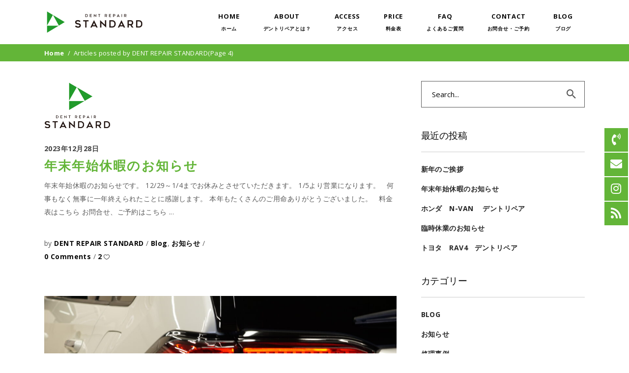

--- FILE ---
content_type: text/html; charset=UTF-8
request_url: https://dr-standard.com/author/admin_dr_standard/page/4/
body_size: 16040
content:
<!DOCTYPE html>
<html lang="ja">
<head>
	
		<meta charset="UTF-8"/>
		<link rel="profile" href="http://gmpg.org/xfn/11"/>
		
				<meta name="viewport" content="width=device-width,initial-scale=1,user-scalable=yes">
		<title>DENT REPAIR STANDARD | DENT REPAIR STANDARD-デントリペア スタンダード- - パート 4</title>

<!-- All In One SEO Pack 3.6.2[217,302] -->
<meta name="robots" content="noindex,follow" />
<link rel="prev" href="https://dr-standard.com/author/admin_dr_standard/page/3/" />
<link rel="next" href="https://dr-standard.com/author/admin_dr_standard/page/5/" />

<script type="application/ld+json" class="aioseop-schema">{"@context":"https://schema.org","@graph":[{"@type":"Organization","@id":"https://dr-standard.com/#organization","url":"https://dr-standard.com/","name":"DENT REPAIR STANDARD","sameAs":["https://www.instagram.com/dentrepairstandard/"],"logo":{"@type":"ImageObject","@id":"https://dr-standard.com/#logo","url":"https://dr-standard.com/wp/wp-content/uploads/2020/08/logo_sp1@2x.png","caption":""},"image":{"@id":"https://dr-standard.com/#logo"},"contactPoint":{"@type":"ContactPoint","telephone":"+0596655095","contactType":"reservations"}},{"@type":"WebSite","@id":"https://dr-standard.com/#website","url":"https://dr-standard.com/","name":"DENT REPAIR STANDARD-デントリペア スタンダード-","publisher":{"@id":"https://dr-standard.com/#organization"},"potentialAction":{"@type":"SearchAction","target":"https://dr-standard.com/?s={search_term_string}","query-input":"required name=search_term_string"}},{"@type":"ProfilePage","@id":"https://dr-standard.com/author/admin_dr_standard/#profilepage","url":"https://dr-standard.com/author/admin_dr_standard/","inLanguage":"ja","name":"DENT REPAIR STANDARD","isPartOf":{"@id":"https://dr-standard.com/#website"},"breadcrumb":{"@id":"https://dr-standard.com/author/admin_dr_standard/#breadcrumblist"}},{"@type":"Person","@id":"https://dr-standard.com/author/admin_dr_standard/#author","name":"DENT REPAIR STANDARD","sameAs":[],"image":{"@type":"ImageObject","@id":"https://dr-standard.com/#personlogo","url":"https://secure.gravatar.com/avatar/6e0a9b22c9fd1d750a11cf506fe0bda3?s=96&d=mm&r=g","width":96,"height":96,"caption":"DENT REPAIR STANDARD"},"mainEntityOfPage":{"@id":"https://dr-standard.com/author/admin_dr_standard/#profilepage"}},{"@type":"BreadcrumbList","@id":"https://dr-standard.com/author/admin_dr_standard/#breadcrumblist","itemListElement":[{"@type":"ListItem","position":1,"item":{"@type":"WebPage","@id":"https://dr-standard.com/","url":"https://dr-standard.com/","name":"デントリペア専門店 DENT REPAIR STANDARD -デントリペアスタンダード-"}},{"@type":"ListItem","position":2,"item":{"@type":"WebPage","@id":"https://dr-standard.com/author/admin_dr_standard/","url":"https://dr-standard.com/author/admin_dr_standard/","name":"DENT REPAIR STANDARD"}}]}]}</script>
<link rel="canonical" href="https://dr-standard.com/author/admin_dr_standard/page/4/" />
			<script type="text/javascript" >
				window.ga=window.ga||function(){(ga.q=ga.q||[]).push(arguments)};ga.l=+new Date;
				ga('create', 'UA-175638221-1', 'auto');
				// Plugins
				
				ga('send', 'pageview');
			</script>
			<script async src="https://www.google-analytics.com/analytics.js"></script>
			<!-- All In One SEO Pack -->
<link rel='dns-prefetch' href='//www.google.com' />
<link rel='dns-prefetch' href='//cdnjs.cloudflare.com' />
<link rel='dns-prefetch' href='//fonts.googleapis.com' />
<link rel='dns-prefetch' href='//s.w.org' />
<link rel="alternate" type="application/rss+xml" title="DENT REPAIR STANDARD-デントリペア スタンダード- &raquo; フィード" href="https://dr-standard.com/feed/" />
<link rel="alternate" type="application/rss+xml" title="DENT REPAIR STANDARD-デントリペア スタンダード- &raquo; コメントフィード" href="https://dr-standard.com/comments/feed/" />
<link rel="alternate" type="application/rss+xml" title="DENT REPAIR STANDARD-デントリペア スタンダード- &raquo; DENT REPAIR STANDARD による投稿のフィード" href="https://dr-standard.com/author/admin_dr_standard/feed/" />
		<script type="text/javascript">
			window._wpemojiSettings = {"baseUrl":"https:\/\/s.w.org\/images\/core\/emoji\/13.0.0\/72x72\/","ext":".png","svgUrl":"https:\/\/s.w.org\/images\/core\/emoji\/13.0.0\/svg\/","svgExt":".svg","source":{"concatemoji":"https:\/\/dr-standard.com\/wp\/wp-includes\/js\/wp-emoji-release.min.js?ver=5.5.17"}};
			!function(e,a,t){var n,r,o,i=a.createElement("canvas"),p=i.getContext&&i.getContext("2d");function s(e,t){var a=String.fromCharCode;p.clearRect(0,0,i.width,i.height),p.fillText(a.apply(this,e),0,0);e=i.toDataURL();return p.clearRect(0,0,i.width,i.height),p.fillText(a.apply(this,t),0,0),e===i.toDataURL()}function c(e){var t=a.createElement("script");t.src=e,t.defer=t.type="text/javascript",a.getElementsByTagName("head")[0].appendChild(t)}for(o=Array("flag","emoji"),t.supports={everything:!0,everythingExceptFlag:!0},r=0;r<o.length;r++)t.supports[o[r]]=function(e){if(!p||!p.fillText)return!1;switch(p.textBaseline="top",p.font="600 32px Arial",e){case"flag":return s([127987,65039,8205,9895,65039],[127987,65039,8203,9895,65039])?!1:!s([55356,56826,55356,56819],[55356,56826,8203,55356,56819])&&!s([55356,57332,56128,56423,56128,56418,56128,56421,56128,56430,56128,56423,56128,56447],[55356,57332,8203,56128,56423,8203,56128,56418,8203,56128,56421,8203,56128,56430,8203,56128,56423,8203,56128,56447]);case"emoji":return!s([55357,56424,8205,55356,57212],[55357,56424,8203,55356,57212])}return!1}(o[r]),t.supports.everything=t.supports.everything&&t.supports[o[r]],"flag"!==o[r]&&(t.supports.everythingExceptFlag=t.supports.everythingExceptFlag&&t.supports[o[r]]);t.supports.everythingExceptFlag=t.supports.everythingExceptFlag&&!t.supports.flag,t.DOMReady=!1,t.readyCallback=function(){t.DOMReady=!0},t.supports.everything||(n=function(){t.readyCallback()},a.addEventListener?(a.addEventListener("DOMContentLoaded",n,!1),e.addEventListener("load",n,!1)):(e.attachEvent("onload",n),a.attachEvent("onreadystatechange",function(){"complete"===a.readyState&&t.readyCallback()})),(n=t.source||{}).concatemoji?c(n.concatemoji):n.wpemoji&&n.twemoji&&(c(n.twemoji),c(n.wpemoji)))}(window,document,window._wpemojiSettings);
		</script>
		<style type="text/css">
img.wp-smiley,
img.emoji {
	display: inline !important;
	border: none !important;
	box-shadow: none !important;
	height: 1em !important;
	width: 1em !important;
	margin: 0 .07em !important;
	vertical-align: -0.1em !important;
	background: none !important;
	padding: 0 !important;
}
</style>
	<link rel='stylesheet' id='wp-block-library-css'  href='https://dr-standard.com/wp/wp-includes/css/dist/block-library/style.min.css?ver=5.5.17' type='text/css' media='all' />
<link rel='stylesheet' id='contact-form-7-css'  href='https://dr-standard.com/wp/wp-content/plugins/contact-form-7/includes/css/styles.css?ver=5.2.1' type='text/css' media='all' />
<link rel='stylesheet' id='rs-plugin-settings-css'  href='https://dr-standard.com/wp/wp-content/plugins/revslider/public/assets/css/rs6.css?ver=6.1.8' type='text/css' media='all' />
<style id='rs-plugin-settings-inline-css' type='text/css'>
#rs-demo-id {}
</style>
<link rel='stylesheet' id='twenty20-style-css'  href='https://dr-standard.com/wp/wp-content/plugins/twenty20/assets/css/twenty20.css?ver=1.5.6' type='text/css' media='all' />
<link rel='stylesheet' id='allston-eltdf-default-style-css'  href='https://dr-standard.com/wp/wp-content/themes/allston/style.css?ver=5.5.17' type='text/css' media='all' />
<link rel='stylesheet' id='allston-eltdf-style-css'  href='https://dr-standard.com/wp/wp-content/themes/allston-child/style.css?ver=5.5.17' type='text/css' media='all' />
<link rel='stylesheet' id='allston-eltdf-modules-css'  href='https://dr-standard.com/wp/wp-content/themes/allston/assets/css/modules.min.css?ver=5.5.17' type='text/css' media='all' />
<link rel='stylesheet' id='eltdf-font_awesome-css'  href='https://dr-standard.com/wp/wp-content/themes/allston/assets/css/font-awesome/css/font-awesome.min.css?ver=5.5.17' type='text/css' media='all' />
<link rel='stylesheet' id='eltdf-font_elegant-css'  href='https://dr-standard.com/wp/wp-content/themes/allston/assets/css/elegant-icons/style.min.css?ver=5.5.17' type='text/css' media='all' />
<link rel='stylesheet' id='eltdf-ion_icons-css'  href='https://dr-standard.com/wp/wp-content/themes/allston/assets/css/ion-icons/css/ionicons.min.css?ver=5.5.17' type='text/css' media='all' />
<link rel='stylesheet' id='eltdf-linea_icons-css'  href='https://dr-standard.com/wp/wp-content/themes/allston/assets/css/linea-icons/style.css?ver=5.5.17' type='text/css' media='all' />
<link rel='stylesheet' id='eltdf-linear_icons-css'  href='https://dr-standard.com/wp/wp-content/themes/allston/assets/css/linear-icons/style.css?ver=5.5.17' type='text/css' media='all' />
<link rel='stylesheet' id='eltdf-simple_line_icons-css'  href='https://dr-standard.com/wp/wp-content/themes/allston/assets/css/simple-line-icons/simple-line-icons.css?ver=5.5.17' type='text/css' media='all' />
<link rel='stylesheet' id='eltdf-dripicons-css'  href='https://dr-standard.com/wp/wp-content/themes/allston/assets/css/dripicons/dripicons.css?ver=5.5.17' type='text/css' media='all' />
<link rel='stylesheet' id='mediaelement-css'  href='https://dr-standard.com/wp/wp-includes/js/mediaelement/mediaelementplayer-legacy.min.css?ver=4.2.13-9993131' type='text/css' media='all' />
<link rel='stylesheet' id='wp-mediaelement-css'  href='https://dr-standard.com/wp/wp-includes/js/mediaelement/wp-mediaelement.min.css?ver=5.5.17' type='text/css' media='all' />
<link rel='stylesheet' id='allston-eltdf-style-dynamic-css'  href='https://dr-standard.com/wp/wp-content/themes/allston/assets/css/style_dynamic.css?ver=1597794605' type='text/css' media='all' />
<link rel='stylesheet' id='allston-eltdf-modules-responsive-css'  href='https://dr-standard.com/wp/wp-content/themes/allston/assets/css/modules-responsive.min.css?ver=5.5.17' type='text/css' media='all' />
<link rel='stylesheet' id='allston-eltdf-style-dynamic-responsive-css'  href='https://dr-standard.com/wp/wp-content/themes/allston/assets/css/style_dynamic_responsive.css?ver=1597794605' type='text/css' media='all' />
<link rel='stylesheet' id='allston-eltdf-google-fonts-css'  href='https://fonts.googleapis.com/css?family=Raleway%3A300%2C400%2C600%2C700%7COpen+Sans%3A300%2C400%2C600%2C700&#038;subset=latin-ext&#038;ver=1.0.0' type='text/css' media='all' />
<script type='text/javascript' src='https://dr-standard.com/wp/wp-includes/js/jquery/jquery.js?ver=1.12.4-wp' id='jquery-core-js'></script>
<script type='text/javascript' src='https://dr-standard.com/wp/wp-content/plugins/revslider/public/assets/js/revolution.tools.min.js?ver=6.0' id='tp-tools-js'></script>
<script type='text/javascript' src='https://dr-standard.com/wp/wp-content/plugins/revslider/public/assets/js/rs6.min.js?ver=6.1.8' id='revmin-js'></script>
<script type='text/javascript' src='//cdnjs.cloudflare.com/ajax/libs/jquery-easing/1.4.1/jquery.easing.min.js?ver=5.5.17' id='jquery-easing-js'></script>
<link rel="https://api.w.org/" href="https://dr-standard.com/wp-json/" /><link rel="alternate" type="application/json" href="https://dr-standard.com/wp-json/wp/v2/users/1" /><link rel="EditURI" type="application/rsd+xml" title="RSD" href="https://dr-standard.com/wp/xmlrpc.php?rsd" />
<link rel="wlwmanifest" type="application/wlwmanifest+xml" href="https://dr-standard.com/wp/wp-includes/wlwmanifest.xml" /> 
<meta name="generator" content="WordPress 5.5.17" />
<link rel="apple-touch-icon" sizes="180x180" href="/wp/wp-content/uploads/fbrfg/apple-touch-icon.png">
<link rel="icon" type="image/png" sizes="32x32" href="/wp/wp-content/uploads/fbrfg/favicon-32x32.png">
<link rel="icon" type="image/png" sizes="16x16" href="/wp/wp-content/uploads/fbrfg/favicon-16x16.png">
<link rel="manifest" href="/wp/wp-content/uploads/fbrfg/site.webmanifest">
<link rel="mask-icon" href="/wp/wp-content/uploads/fbrfg/safari-pinned-tab.svg" color="#63b538">
<link rel="shortcut icon" href="/wp/wp-content/uploads/fbrfg/favicon.ico">
<meta name="msapplication-TileColor" content="#ffffff">
<meta name="msapplication-config" content="/wp/wp-content/uploads/fbrfg/browserconfig.xml">
<meta name="theme-color" content="#ffffff"><style type="text/css">.recentcomments a{display:inline !important;padding:0 !important;margin:0 !important;}</style><meta name="generator" content="Powered by WPBakery Page Builder - drag and drop page builder for WordPress."/>
<meta name="generator" content="Powered by Slider Revolution 6.1.8 - responsive, Mobile-Friendly Slider Plugin for WordPress with comfortable drag and drop interface." />
<script type="text/javascript">function setREVStartSize(e){			
			try {								
				var pw = document.getElementById(e.c).parentNode.offsetWidth,
					newh;
				pw = pw===0 || isNaN(pw) ? window.innerWidth : pw;
				e.tabw = e.tabw===undefined ? 0 : parseInt(e.tabw);
				e.thumbw = e.thumbw===undefined ? 0 : parseInt(e.thumbw);
				e.tabh = e.tabh===undefined ? 0 : parseInt(e.tabh);
				e.thumbh = e.thumbh===undefined ? 0 : parseInt(e.thumbh);
				e.tabhide = e.tabhide===undefined ? 0 : parseInt(e.tabhide);
				e.thumbhide = e.thumbhide===undefined ? 0 : parseInt(e.thumbhide);
				e.mh = e.mh===undefined || e.mh=="" || e.mh==="auto" ? 0 : parseInt(e.mh,0);		
				if(e.layout==="fullscreen" || e.l==="fullscreen") 						
					newh = Math.max(e.mh,window.innerHeight);				
				else{					
					e.gw = Array.isArray(e.gw) ? e.gw : [e.gw];
					for (var i in e.rl) if (e.gw[i]===undefined || e.gw[i]===0) e.gw[i] = e.gw[i-1];					
					e.gh = e.el===undefined || e.el==="" || (Array.isArray(e.el) && e.el.length==0)? e.gh : e.el;
					e.gh = Array.isArray(e.gh) ? e.gh : [e.gh];
					for (var i in e.rl) if (e.gh[i]===undefined || e.gh[i]===0) e.gh[i] = e.gh[i-1];
										
					var nl = new Array(e.rl.length),
						ix = 0,						
						sl;					
					e.tabw = e.tabhide>=pw ? 0 : e.tabw;
					e.thumbw = e.thumbhide>=pw ? 0 : e.thumbw;
					e.tabh = e.tabhide>=pw ? 0 : e.tabh;
					e.thumbh = e.thumbhide>=pw ? 0 : e.thumbh;					
					for (var i in e.rl) nl[i] = e.rl[i]<window.innerWidth ? 0 : e.rl[i];
					sl = nl[0];									
					for (var i in nl) if (sl>nl[i] && nl[i]>0) { sl = nl[i]; ix=i;}															
					var m = pw>(e.gw[ix]+e.tabw+e.thumbw) ? 1 : (pw-(e.tabw+e.thumbw)) / (e.gw[ix]);					

					newh =  (e.type==="carousel" && e.justify==="true" ? e.gh[ix] : (e.gh[ix] * m)) + (e.tabh + e.thumbh);
				}			
				
				if(window.rs_init_css===undefined) window.rs_init_css = document.head.appendChild(document.createElement("style"));					
				document.getElementById(e.c).height = newh;
				window.rs_init_css.innerHTML += "#"+e.c+"_wrapper { height: "+newh+"px }";				
			} catch(e){
				console.log("Failure at Presize of Slider:" + e)
			}					   
		  };</script>
<noscript><style> .wpb_animate_when_almost_visible { opacity: 1; }</style></noscript></head>
<body class="archive paged author author-admin_dr_standard author-1 paged-4 author-paged-4 allston-core-1.2 allston child-child-ver-1.0.2 allston-ver-1.2 eltdf-grid-1100 eltdf-empty-google-api eltdf-wide-dropdown-menu-content-in-grid eltdf-fixed-on-scroll eltdf-dropdown-animate-height eltdf-header-standard eltdf-menu-area-shadow-disable eltdf-menu-area-in-grid-shadow-disable eltdf-menu-area-border-disable eltdf-menu-area-in-grid-border-disable eltdf-logo-area-border-disable eltdf-default-mobile-header eltdf-sticky-up-mobile-header wpb-js-composer js-comp-ver-6.1 vc_responsive" itemscope itemtype="http://schema.org/WebPage">
	
    <div class="eltdf-wrapper">
        <div class="eltdf-wrapper-inner">
            
<header class="eltdf-page-header">
		
			<div class="eltdf-fixed-wrapper">
				
	<div class="eltdf-menu-area eltdf-menu-right">
				
					<div class="eltdf-grid">
						
			<div class="eltdf-vertical-align-containers">
				<div class="eltdf-position-left"><!--
				 --><div class="eltdf-position-left-inner">
						

<div class="eltdf-logo-wrapper">
    <a itemprop="url" href="https://dr-standard.com/" style="height: 46px;">
        <img itemprop="image" class="eltdf-normal-logo" src="https://dr-standard.com/wp/wp-content/uploads/2020/08/logo_pc1@2x.png" width="416" height="92"  alt="logo"/>
                    </a>
</div>

											</div>
				</div>
								<div class="eltdf-position-right"><!--
				 --><div class="eltdf-position-right-inner">
													
<nav class="eltdf-main-menu eltdf-drop-down eltdf-default-nav">
    <ul id="menu-%e3%83%a1%e3%82%a4%e3%83%b3%e3%83%a1%e3%83%8b%e3%83%a5%e3%83%bc" class="clearfix"><li id="nav-menu-item-153" class="menu-item menu-item-type-post_type menu-item-object-page menu-item-home  narrow"><a href="https://dr-standard.com/" class=""><span class="item_outer"><span class="item_text"><div align="center">Home<br><font size="1">ホーム</font></div></span></span></a></li>
<li id="nav-menu-item-191" class="menu-item menu-item-type-post_type menu-item-object-page  narrow"><a href="https://dr-standard.com/about/" class=""><span class="item_outer"><span class="item_text"><div align="center">About<br><font size="1">デントリペアとは？</font></div></span></span></a></li>
<li id="nav-menu-item-300" class="menu-item menu-item-type-custom menu-item-object-custom  narrow"><a href="https://dr-standard.com/about/#i" class=""><span class="item_outer"><span class="item_text"><div align="center">Access<br><font size="1">アクセス</font></div></span></span></a></li>
<li id="nav-menu-item-156" class="menu-item menu-item-type-post_type menu-item-object-page  narrow"><a href="https://dr-standard.com/price/" class=""><span class="item_outer"><span class="item_text"><div align="center">Price<br><font size="1">料金表</font></div></span></span></a></li>
<li id="nav-menu-item-154" class="menu-item menu-item-type-post_type menu-item-object-page  narrow"><a href="https://dr-standard.com/faq/" class=""><span class="item_outer"><span class="item_text"><div align="center">FAQ<br><font size="1">よくあるご質問</font></div></span></span></a></li>
<li id="nav-menu-item-198" class="menu-item menu-item-type-post_type menu-item-object-page menu-item-has-children  has_sub narrow"><a href="https://dr-standard.com/contact/" class=""><span class="item_outer"><span class="item_text"><div align="center">Contact<br><font size="1">お問合せ・ご予約</font></div></span><i class="eltdf-menu-arrow fa fa-angle-down"></i></span></a>
<div class="second"><div class="inner"><ul>
	<li id="nav-menu-item-170" class="menu-item menu-item-type-post_type menu-item-object-page "><a href="https://dr-standard.com/privacy_polcy/" class=""><span class="item_outer"><span class="item_text"><div align="center">Privacy policy<br><font size="1">プライバシポリシー</font></div></span></span></a></li>
</ul></div></div>
</li>
<li id="nav-menu-item-326" class="menu-item menu-item-type-post_type menu-item-object-page  narrow"><a href="https://dr-standard.com/blog/" class=""><span class="item_outer"><span class="item_text"><div align="center">Blog<br><font size="1">ブログ</font></div></span></span></a></li>
</ul></nav>

																	</div>
				</div>
			</div>
			
					</div>
			</div>
			
			</div>
		
		
	</header>


<header class="eltdf-mobile-header">
		
	<div class="eltdf-mobile-header-inner">
		<div class="eltdf-mobile-header-holder">
			<div class="eltdf-grid">
				<div class="eltdf-vertical-align-containers">
					<div class="eltdf-vertical-align-containers">
													<div class="eltdf-mobile-menu-opener eltdf-mobile-menu-opener-icon-pack">
								<a href="javascript:void(0)">
									<span class="eltdf-mobile-menu-icon">
										<i class="eltdf-icon-font-awesome fa fa-bars "></i>									</span>
																			<h5 class="eltdf-mobile-menu-text">MENU</h5>
																	</a>
							</div>
												<div class="eltdf-position-center"><!--
						 --><div class="eltdf-position-center-inner">
								

<div class="eltdf-mobile-logo-wrapper">
    <a itemprop="url" href="https://dr-standard.com/" style="height: 50px">
        <img itemprop="image" src="https://dr-standard.com/wp/wp-content/uploads/2020/08/logo_sp1@2x.png" width="136" height="100"  alt="Mobile Logo"/>
    </a>
</div>

							</div>
						</div>
						<div class="eltdf-position-right"><!--
						 --><div class="eltdf-position-right-inner">
															</div>
						</div>
					</div>
				</div>
			</div>
		</div>
		
<nav class="eltdf-mobile-nav">
    <div class="eltdf-grid">
		<ul id="menu-%e3%83%a1%e3%82%a4%e3%83%b3%e3%83%a1%e3%83%8b%e3%83%a5%e3%83%bc-1" class=""><li id="mobile-menu-item-153" class="menu-item menu-item-type-post_type menu-item-object-page menu-item-home "><a href="https://dr-standard.com/" class=""><span><div align="center">Home<br><font size="1">ホーム</font></div></span></a></li>
<li id="mobile-menu-item-191" class="menu-item menu-item-type-post_type menu-item-object-page "><a href="https://dr-standard.com/about/" class=""><span><div align="center">About<br><font size="1">デントリペアとは？</font></div></span></a></li>
<li id="mobile-menu-item-300" class="menu-item menu-item-type-custom menu-item-object-custom "><a href="https://dr-standard.com/about/#i" class=""><span><div align="center">Access<br><font size="1">アクセス</font></div></span></a></li>
<li id="mobile-menu-item-156" class="menu-item menu-item-type-post_type menu-item-object-page "><a href="https://dr-standard.com/price/" class=""><span><div align="center">Price<br><font size="1">料金表</font></div></span></a></li>
<li id="mobile-menu-item-154" class="menu-item menu-item-type-post_type menu-item-object-page "><a href="https://dr-standard.com/faq/" class=""><span><div align="center">FAQ<br><font size="1">よくあるご質問</font></div></span></a></li>
<li id="mobile-menu-item-198" class="menu-item menu-item-type-post_type menu-item-object-page menu-item-has-children  has_sub"><a href="https://dr-standard.com/contact/" class=""><span><div align="center">Contact<br><font size="1">お問合せ・ご予約</font></div></span></a><span class="mobile_arrow"><i class="eltdf-sub-arrow fa fa-angle-right"></i><i class="fa fa-angle-down"></i></span>
<ul class="sub_menu">
	<li id="mobile-menu-item-170" class="menu-item menu-item-type-post_type menu-item-object-page "><a href="https://dr-standard.com/privacy_polcy/" class=""><span><div align="center">Privacy policy<br><font size="1">プライバシポリシー</font></div></span></a></li>
</ul>
</li>
<li id="mobile-menu-item-326" class="menu-item menu-item-type-post_type menu-item-object-page "><a href="https://dr-standard.com/blog/" class=""><span><div align="center">Blog<br><font size="1">ブログ</font></div></span></a></li>
</ul>    </div>
</nav>

	</div>
	
	</header>

			<a id='eltdf-back-to-top' href='#'>
                <span class="eltdf-icon-stack">
                	<span class="icon-arrows-up"></span>
                </span>
			</a>
			        
            <div class="eltdf-content" >
                <div class="eltdf-content-inner">
<div class="eltdf-title-holder eltdf-breadcrumbs-type eltdf-title-va-header-bottom" style="height: 35px;background-color: #63b538" data-height="35">
		<div class="eltdf-title-wrapper" style="height: 35px">
		<div class="eltdf-title-inner">
			<div class="eltdf-grid">
				<div itemprop="breadcrumb" class="eltdf-breadcrumbs "><a itemprop="url" href="https://dr-standard.com/">Home</a><span class="eltdf-delimiter">&nbsp; / &nbsp;</span><span class="eltdf-current">Articles posted by DENT REPAIR STANDARD</span><span class="eltdf-current"> (Page 4)</span></div>			</div>
	    </div>
	</div>
</div>


<div class="eltdf-container">
		
	<div class="eltdf-container-inner clearfix">
		<div class="eltdf-grid-row eltdf-grid-large-gutter">
	<div class="eltdf-page-content-holder eltdf-grid-col-8">
		<div class="eltdf-blog-holder eltdf-blog-standard eltdf-blog-pagination-standard eltdf-masonry-images-fixed eltdf-blog-date-standard" data-blog-type= standard data-next-page= 5 data-max-num-pages= 10 data-post-number= 10 data-excerpt-length= 40 data-archive-author= 1 >
	<div class="eltdf-blog-holder-inner">
		<article id="post-719" class="eltdf-post-has-media eltdf-post-has-featured-image post-719 post type-post status-publish format-standard has-post-thumbnail hentry category-blog category-news">
    <div class="eltdf-post-content">
        <div class="eltdf-post-heading">
            
	<div class="eltdf-post-image">
					<a itemprop="url" href="https://dr-standard.com/2023/12/28/%e5%b9%b4%e6%9c%ab%e5%b9%b4%e5%a7%8b%e4%bc%91%e6%9a%87%e3%81%ae%e3%81%8a%e7%9f%a5%e3%82%89%e3%81%9b-4/" title="年末年始休暇のお知らせ">
					<img width="136" height="100" src="https://dr-standard.com/wp/wp-content/uploads/2020/08/logo_sp1@2x.png" class="attachment-full size-full wp-post-image" alt="デントリペアスタンダード|sp" loading="lazy" />					</a>
					</div>
                    </div>
        <div class="eltdf-post-text">
            <div class="eltdf-post-text-inner">
                <div class="eltdf-post-info-top">
                                        <div itemprop="dateCreated" class="eltdf-post-info-date entry-date published updated">
            <a itemprop="url" href="https://dr-standard.com/2023/12/">
    
        2023年12月28日        </a>
    <meta itemprop="interactionCount" content="UserComments: 0"/>
</div>                </div>
                <div class="eltdf-post-text-main">
                    
<h1 itemprop="name" class="entry-title eltdf-post-title" >
            <a itemprop="url" href="https://dr-standard.com/2023/12/28/%e5%b9%b4%e6%9c%ab%e5%b9%b4%e5%a7%8b%e4%bc%91%e6%9a%87%e3%81%ae%e3%81%8a%e7%9f%a5%e3%82%89%e3%81%9b-4/" title="年末年始休暇のお知らせ">
            年末年始休暇のお知らせ            </a>
    </h1>                    		<div class="eltdf-post-excerpt-holder">
			<p itemprop="description" class="eltdf-post-excerpt">
				年末年始休暇のお知らせです。

12/29～1/4までお休みとさせていただきます。

1/5より営業になります。

&nbsp;

何事もなく無事に一年終えられたことに感謝します。

本年もたくさんのご用命ありがとうございました。

&nbsp;

料金表はこちら

お問合せ、ご予約はこちら			</p>
		</div>
	                                    </div>
                <div class="eltdf-post-info-bottom clearfix">
                    <div class="eltdf-post-info-bottom-left">
                        <div class="eltdf-post-info-author">
    <span class="eltdf-post-info-author-text">
        by    </span>
    <a itemprop="author" class="eltdf-post-info-author-link" href="https://dr-standard.com/author/admin_dr_standard/">
        DENT REPAIR STANDARD    </a>
</div>                        
<div class="eltdf-post-info-category">
    <a href="https://dr-standard.com/category/blog/" rel="category tag">Blog</a>, <a href="https://dr-standard.com/category/news/" rel="category tag">お知らせ</a>    <!--  need to be here for space between slashes -->
</div>                        	<div class="eltdf-post-info-comments-holder">
		<a itemprop="url" class="eltdf-post-info-comments" href="https://dr-standard.com/2023/12/28/%e5%b9%b4%e6%9c%ab%e5%b9%b4%e5%a7%8b%e4%bc%91%e6%9a%87%e3%81%ae%e3%81%8a%e7%9f%a5%e3%82%89%e3%81%9b-4/#respond">
			0 Comments		</a>
	</div>
                            <div class="eltdf-blog-like">
        <a href="#" class="eltdf-like" id="eltdf-like-719-524" title="Like this"><span>2</span><i class="icon_heart_alt"></i></a>    </div>
                    </div>
                    <div class="eltdf-post-info-bottom-right">
                                            </div>
                </div>
            </div>
        </div>
    </div>
</article><article id="post-712" class="eltdf-post-has-media eltdf-post-has-featured-image post-712 post type-post status-publish format-standard has-post-thumbnail hentry category-blog category-jirei">
    <div class="eltdf-post-content">
        <div class="eltdf-post-heading">
            
	<div class="eltdf-post-image">
					<a itemprop="url" href="https://dr-standard.com/2023/10/28/%e3%83%88%e3%83%a8%e3%82%bf%e3%80%80%e3%82%ab%e3%83%a0%e3%83%aa%e3%80%80%e3%83%87%e3%83%b3%e3%83%88%e3%83%aa%e3%83%9a%e3%82%a2/" title="トヨタ　RAV4　デントリペア">
					<img width="1080" height="722" src="https://dr-standard.com/wp/wp-content/uploads/2023/10/C3366FBA-328E-4B16-9894-315AD7BB10AD-e1703745749511.jpeg" class="attachment-full size-full wp-post-image" alt="" loading="lazy" />					</a>
					</div>
                    </div>
        <div class="eltdf-post-text">
            <div class="eltdf-post-text-inner">
                <div class="eltdf-post-info-top">
                                        <div itemprop="dateCreated" class="eltdf-post-info-date entry-date published updated">
            <a itemprop="url" href="https://dr-standard.com/2023/10/">
    
        2023年10月28日        </a>
    <meta itemprop="interactionCount" content="UserComments: 0"/>
</div>                </div>
                <div class="eltdf-post-text-main">
                    
<h1 itemprop="name" class="entry-title eltdf-post-title" >
            <a itemprop="url" href="https://dr-standard.com/2023/10/28/%e3%83%88%e3%83%a8%e3%82%bf%e3%80%80%e3%82%ab%e3%83%a0%e3%83%aa%e3%80%80%e3%83%87%e3%83%b3%e3%83%88%e3%83%aa%e3%83%9a%e3%82%a2/" title="トヨタ　RAV4　デントリペア">
            トヨタ　RAV4　デントリペア            </a>
    </h1>                    		<div class="eltdf-post-excerpt-holder">
			<p itemprop="description" class="eltdf-post-excerpt">
				

トヨタ　ＲＡＶ４　ドア　凹み　デントリペア

塗膜のはがれあり。

料金表はこちら

お問合せ、ご予約はこちら			</p>
		</div>
	                                    </div>
                <div class="eltdf-post-info-bottom clearfix">
                    <div class="eltdf-post-info-bottom-left">
                        <div class="eltdf-post-info-author">
    <span class="eltdf-post-info-author-text">
        by    </span>
    <a itemprop="author" class="eltdf-post-info-author-link" href="https://dr-standard.com/author/admin_dr_standard/">
        DENT REPAIR STANDARD    </a>
</div>                        
<div class="eltdf-post-info-category">
    <a href="https://dr-standard.com/category/blog/" rel="category tag">Blog</a>, <a href="https://dr-standard.com/category/jirei/" rel="category tag">修理事例</a>    <!--  need to be here for space between slashes -->
</div>                        	<div class="eltdf-post-info-comments-holder">
		<a itemprop="url" class="eltdf-post-info-comments" href="https://dr-standard.com/2023/10/28/%e3%83%88%e3%83%a8%e3%82%bf%e3%80%80%e3%82%ab%e3%83%a0%e3%83%aa%e3%80%80%e3%83%87%e3%83%b3%e3%83%88%e3%83%aa%e3%83%9a%e3%82%a2/#respond">
			0 Comments		</a>
	</div>
                            <div class="eltdf-blog-like">
        <a href="#" class="eltdf-like" id="eltdf-like-712-679" title="Like this"><span>5</span><i class="icon_heart_alt"></i></a>    </div>
                    </div>
                    <div class="eltdf-post-info-bottom-right">
                                            </div>
                </div>
            </div>
        </div>
    </div>
</article><article id="post-710" class="eltdf-post-has-media eltdf-post-has-featured-image post-710 post type-post status-publish format-standard has-post-thumbnail hentry category-blog category-news">
    <div class="eltdf-post-content">
        <div class="eltdf-post-heading">
            
	<div class="eltdf-post-image">
					<a itemprop="url" href="https://dr-standard.com/2023/10/28/%e8%87%a8%e6%99%82%e4%bc%91%e6%a5%ad%e3%81%ae%e3%81%8a%e7%9f%a5%e3%82%89%e3%81%9b-7/" title="臨時休業のお知らせ">
					<img width="136" height="100" src="https://dr-standard.com/wp/wp-content/uploads/2020/08/logo_sp1@2x.png" class="attachment-full size-full wp-post-image" alt="デントリペアスタンダード|sp" loading="lazy" />					</a>
					</div>
                    </div>
        <div class="eltdf-post-text">
            <div class="eltdf-post-text-inner">
                <div class="eltdf-post-info-top">
                                        <div itemprop="dateCreated" class="eltdf-post-info-date entry-date published updated">
            <a itemprop="url" href="https://dr-standard.com/2023/10/">
    
        2023年10月28日        </a>
    <meta itemprop="interactionCount" content="UserComments: 0"/>
</div>                </div>
                <div class="eltdf-post-text-main">
                    
<h1 itemprop="name" class="entry-title eltdf-post-title" >
            <a itemprop="url" href="https://dr-standard.com/2023/10/28/%e8%87%a8%e6%99%82%e4%bc%91%e6%a5%ad%e3%81%ae%e3%81%8a%e7%9f%a5%e3%82%89%e3%81%9b-7/" title="臨時休業のお知らせ">
            臨時休業のお知らせ            </a>
    </h1>                    		<div class="eltdf-post-excerpt-holder">
			<p itemprop="description" class="eltdf-post-excerpt">
				誠に勝手ながら

11月4日（土曜）臨時休業させていただきます。

ご迷惑おかけしますが申し訳ありません。

よろしくお願いいたします。

&nbsp;

料金表はこちら

お問合せ、ご予約はこちら			</p>
		</div>
	                                    </div>
                <div class="eltdf-post-info-bottom clearfix">
                    <div class="eltdf-post-info-bottom-left">
                        <div class="eltdf-post-info-author">
    <span class="eltdf-post-info-author-text">
        by    </span>
    <a itemprop="author" class="eltdf-post-info-author-link" href="https://dr-standard.com/author/admin_dr_standard/">
        DENT REPAIR STANDARD    </a>
</div>                        
<div class="eltdf-post-info-category">
    <a href="https://dr-standard.com/category/blog/" rel="category tag">Blog</a>, <a href="https://dr-standard.com/category/news/" rel="category tag">お知らせ</a>    <!--  need to be here for space between slashes -->
</div>                        	<div class="eltdf-post-info-comments-holder">
		<a itemprop="url" class="eltdf-post-info-comments" href="https://dr-standard.com/2023/10/28/%e8%87%a8%e6%99%82%e4%bc%91%e6%a5%ad%e3%81%ae%e3%81%8a%e7%9f%a5%e3%82%89%e3%81%9b-7/#respond">
			0 Comments		</a>
	</div>
                            <div class="eltdf-blog-like">
        <a href="#" class="eltdf-like" id="eltdf-like-710-262" title="Like this"><span>2</span><i class="icon_heart_alt"></i></a>    </div>
                    </div>
                    <div class="eltdf-post-info-bottom-right">
                                            </div>
                </div>
            </div>
        </div>
    </div>
</article><article id="post-706" class="eltdf-post-has-media eltdf-post-has-featured-image post-706 post type-post status-publish format-standard has-post-thumbnail hentry category-blog category-news">
    <div class="eltdf-post-content">
        <div class="eltdf-post-heading">
            
	<div class="eltdf-post-image">
					<a itemprop="url" href="https://dr-standard.com/2023/10/02/%e8%87%a8%e6%99%82%e4%bc%91%e6%a5%ad%e3%81%ae%e3%81%8a%e7%9f%a5%e3%82%89%e3%81%9b-6/" title="臨時休業のお知らせ">
					<img width="136" height="100" src="https://dr-standard.com/wp/wp-content/uploads/2020/08/logo_sp1@2x.png" class="attachment-full size-full wp-post-image" alt="デントリペアスタンダード|sp" loading="lazy" />					</a>
					</div>
                    </div>
        <div class="eltdf-post-text">
            <div class="eltdf-post-text-inner">
                <div class="eltdf-post-info-top">
                                        <div itemprop="dateCreated" class="eltdf-post-info-date entry-date published updated">
            <a itemprop="url" href="https://dr-standard.com/2023/10/">
    
        2023年10月2日        </a>
    <meta itemprop="interactionCount" content="UserComments: 0"/>
</div>                </div>
                <div class="eltdf-post-text-main">
                    
<h1 itemprop="name" class="entry-title eltdf-post-title" >
            <a itemprop="url" href="https://dr-standard.com/2023/10/02/%e8%87%a8%e6%99%82%e4%bc%91%e6%a5%ad%e3%81%ae%e3%81%8a%e7%9f%a5%e3%82%89%e3%81%9b-6/" title="臨時休業のお知らせ">
            臨時休業のお知らせ            </a>
    </h1>                    		<div class="eltdf-post-excerpt-holder">
			<p itemprop="description" class="eltdf-post-excerpt">
				誠に勝手ながら

10月5日（木曜）臨時休業させていただきます。

ご迷惑おかけしますが申し訳ありません。

よろしくお願いいたします。

&nbsp;

料金表はこちら

お問合せ、ご予約はこちら			</p>
		</div>
	                                    </div>
                <div class="eltdf-post-info-bottom clearfix">
                    <div class="eltdf-post-info-bottom-left">
                        <div class="eltdf-post-info-author">
    <span class="eltdf-post-info-author-text">
        by    </span>
    <a itemprop="author" class="eltdf-post-info-author-link" href="https://dr-standard.com/author/admin_dr_standard/">
        DENT REPAIR STANDARD    </a>
</div>                        
<div class="eltdf-post-info-category">
    <a href="https://dr-standard.com/category/blog/" rel="category tag">Blog</a>, <a href="https://dr-standard.com/category/news/" rel="category tag">お知らせ</a>    <!--  need to be here for space between slashes -->
</div>                        	<div class="eltdf-post-info-comments-holder">
		<a itemprop="url" class="eltdf-post-info-comments" href="https://dr-standard.com/2023/10/02/%e8%87%a8%e6%99%82%e4%bc%91%e6%a5%ad%e3%81%ae%e3%81%8a%e7%9f%a5%e3%82%89%e3%81%9b-6/#respond">
			0 Comments		</a>
	</div>
                            <div class="eltdf-blog-like">
        <a href="#" class="eltdf-like" id="eltdf-like-706-961" title="Like this"><span>2</span><i class="icon_heart_alt"></i></a>    </div>
                    </div>
                    <div class="eltdf-post-info-bottom-right">
                                            </div>
                </div>
            </div>
        </div>
    </div>
</article><article id="post-693" class="eltdf-post-has-media eltdf-post-has-featured-image post-693 post type-post status-publish format-standard has-post-thumbnail hentry category-blog category-jirei">
    <div class="eltdf-post-content">
        <div class="eltdf-post-heading">
            
	<div class="eltdf-post-image">
					<a itemprop="url" href="https://dr-standard.com/2023/09/08/%e3%82%b9%e3%82%ba%e3%82%ad%e3%80%80%e3%82%b8%e3%83%a0%e3%83%8b%e3%83%bc%e3%80%80%e3%83%87%e3%83%b3%e3%83%88%e3%83%aa%e3%83%9a%e3%82%a2/" title="スズキ　ジムニー　デントリペア">
					<img width="1080" height="722" src="https://dr-standard.com/wp/wp-content/uploads/2023/09/A93FD51E-A95D-43EF-9C4D-8D0C7C252852-e1694152346617.jpeg" class="attachment-full size-full wp-post-image" alt="" loading="lazy" />					</a>
					</div>
                    </div>
        <div class="eltdf-post-text">
            <div class="eltdf-post-text-inner">
                <div class="eltdf-post-info-top">
                                        <div itemprop="dateCreated" class="eltdf-post-info-date entry-date published updated">
            <a itemprop="url" href="https://dr-standard.com/2023/09/">
    
        2023年9月8日        </a>
    <meta itemprop="interactionCount" content="UserComments: 0"/>
</div>                </div>
                <div class="eltdf-post-text-main">
                    
<h1 itemprop="name" class="entry-title eltdf-post-title" >
            <a itemprop="url" href="https://dr-standard.com/2023/09/08/%e3%82%b9%e3%82%ba%e3%82%ad%e3%80%80%e3%82%b8%e3%83%a0%e3%83%8b%e3%83%bc%e3%80%80%e3%83%87%e3%83%b3%e3%83%88%e3%83%aa%e3%83%9a%e3%82%a2/" title="スズキ　ジムニー　デントリペア">
            スズキ　ジムニー　デントリペア            </a>
    </h1>                    		<div class="eltdf-post-excerpt-holder">
			<p itemprop="description" class="eltdf-post-excerpt">
				

ジムニー　フロントドア　凹み　デントリペア

料金表はこちら

お問合せ、ご予約はこちら			</p>
		</div>
	                                    </div>
                <div class="eltdf-post-info-bottom clearfix">
                    <div class="eltdf-post-info-bottom-left">
                        <div class="eltdf-post-info-author">
    <span class="eltdf-post-info-author-text">
        by    </span>
    <a itemprop="author" class="eltdf-post-info-author-link" href="https://dr-standard.com/author/admin_dr_standard/">
        DENT REPAIR STANDARD    </a>
</div>                        
<div class="eltdf-post-info-category">
    <a href="https://dr-standard.com/category/blog/" rel="category tag">Blog</a>, <a href="https://dr-standard.com/category/jirei/" rel="category tag">修理事例</a>    <!--  need to be here for space between slashes -->
</div>                        	<div class="eltdf-post-info-comments-holder">
		<a itemprop="url" class="eltdf-post-info-comments" href="https://dr-standard.com/2023/09/08/%e3%82%b9%e3%82%ba%e3%82%ad%e3%80%80%e3%82%b8%e3%83%a0%e3%83%8b%e3%83%bc%e3%80%80%e3%83%87%e3%83%b3%e3%83%88%e3%83%aa%e3%83%9a%e3%82%a2/#respond">
			0 Comments		</a>
	</div>
                            <div class="eltdf-blog-like">
        <a href="#" class="eltdf-like" id="eltdf-like-693-467" title="Like this"><span>4</span><i class="icon_heart_alt"></i></a>    </div>
                    </div>
                    <div class="eltdf-post-info-bottom-right">
                                            </div>
                </div>
            </div>
        </div>
    </div>
</article><article id="post-689" class="eltdf-post-has-media eltdf-post-has-featured-image post-689 post type-post status-publish format-standard has-post-thumbnail hentry category-blog category-news">
    <div class="eltdf-post-content">
        <div class="eltdf-post-heading">
            
	<div class="eltdf-post-image">
					<a itemprop="url" href="https://dr-standard.com/2023/08/04/%e5%a4%8f%e5%ad%a3%e4%bc%91%e6%9a%87%e3%81%ae%e3%81%8a%e7%9f%a5%e3%82%89%e3%81%9b-3/" title="夏季休暇のお知らせ">
					<img width="136" height="100" src="https://dr-standard.com/wp/wp-content/uploads/2020/08/logo_sp1@2x.png" class="attachment-full size-full wp-post-image" alt="デントリペアスタンダード|sp" loading="lazy" />					</a>
					</div>
                    </div>
        <div class="eltdf-post-text">
            <div class="eltdf-post-text-inner">
                <div class="eltdf-post-info-top">
                                        <div itemprop="dateCreated" class="eltdf-post-info-date entry-date published updated">
            <a itemprop="url" href="https://dr-standard.com/2023/08/">
    
        2023年8月4日        </a>
    <meta itemprop="interactionCount" content="UserComments: 0"/>
</div>                </div>
                <div class="eltdf-post-text-main">
                    
<h1 itemprop="name" class="entry-title eltdf-post-title" >
            <a itemprop="url" href="https://dr-standard.com/2023/08/04/%e5%a4%8f%e5%ad%a3%e4%bc%91%e6%9a%87%e3%81%ae%e3%81%8a%e7%9f%a5%e3%82%89%e3%81%9b-3/" title="夏季休暇のお知らせ">
            夏季休暇のお知らせ            </a>
    </h1>                    		<div class="eltdf-post-excerpt-holder">
			<p itemprop="description" class="eltdf-post-excerpt">
				夏季休暇のお知らせです。

8/11日～16日まで休業

１7日より通常営業になります。

よろしくお願いいたします。

&nbsp;

料金表はこちら

お問合せ、ご予約はこちら			</p>
		</div>
	                                    </div>
                <div class="eltdf-post-info-bottom clearfix">
                    <div class="eltdf-post-info-bottom-left">
                        <div class="eltdf-post-info-author">
    <span class="eltdf-post-info-author-text">
        by    </span>
    <a itemprop="author" class="eltdf-post-info-author-link" href="https://dr-standard.com/author/admin_dr_standard/">
        DENT REPAIR STANDARD    </a>
</div>                        
<div class="eltdf-post-info-category">
    <a href="https://dr-standard.com/category/blog/" rel="category tag">Blog</a>, <a href="https://dr-standard.com/category/news/" rel="category tag">お知らせ</a>    <!--  need to be here for space between slashes -->
</div>                        	<div class="eltdf-post-info-comments-holder">
		<a itemprop="url" class="eltdf-post-info-comments" href="https://dr-standard.com/2023/08/04/%e5%a4%8f%e5%ad%a3%e4%bc%91%e6%9a%87%e3%81%ae%e3%81%8a%e7%9f%a5%e3%82%89%e3%81%9b-3/#respond">
			0 Comments		</a>
	</div>
                            <div class="eltdf-blog-like">
        <a href="#" class="eltdf-like" id="eltdf-like-689-278" title="Like this"><span>2</span><i class="icon_heart_alt"></i></a>    </div>
                    </div>
                    <div class="eltdf-post-info-bottom-right">
                                            </div>
                </div>
            </div>
        </div>
    </div>
</article><article id="post-684" class="eltdf-post-has-media eltdf-post-has-featured-image post-684 post type-post status-publish format-standard has-post-thumbnail hentry category-blog category-jirei">
    <div class="eltdf-post-content">
        <div class="eltdf-post-heading">
            
	<div class="eltdf-post-image">
					<a itemprop="url" href="https://dr-standard.com/2023/08/04/%e3%83%88%e3%83%a8%e3%82%bf%e3%80%80%e3%83%8e%e3%82%a2%e3%80%80%e3%83%87%e3%83%b3%e3%83%88%e3%83%aa%e3%83%9a%e3%82%a2/" title="トヨタ　ノア　デントリペア">
					<img width="1080" height="722" src="https://dr-standard.com/wp/wp-content/uploads/2023/08/EEC29A90-F9A5-4040-89B4-D5F4955A9910-e1691111793934.jpeg" class="attachment-full size-full wp-post-image" alt="" loading="lazy" />					</a>
					</div>
                    </div>
        <div class="eltdf-post-text">
            <div class="eltdf-post-text-inner">
                <div class="eltdf-post-info-top">
                                        <div itemprop="dateCreated" class="eltdf-post-info-date entry-date published updated">
            <a itemprop="url" href="https://dr-standard.com/2023/08/">
    
        2023年8月4日        </a>
    <meta itemprop="interactionCount" content="UserComments: 0"/>
</div>                </div>
                <div class="eltdf-post-text-main">
                    
<h1 itemprop="name" class="entry-title eltdf-post-title" >
            <a itemprop="url" href="https://dr-standard.com/2023/08/04/%e3%83%88%e3%83%a8%e3%82%bf%e3%80%80%e3%83%8e%e3%82%a2%e3%80%80%e3%83%87%e3%83%b3%e3%83%88%e3%83%aa%e3%83%9a%e3%82%a2/" title="トヨタ　ノア　デントリペア">
            トヨタ　ノア　デントリペア            </a>
    </h1>                    		<div class="eltdf-post-excerpt-holder">
			<p itemprop="description" class="eltdf-post-excerpt">
				

トヨタ　ノア　スライドドア　凹み　デントリペア

料金表はこちら

お問合せ、ご予約はこちら			</p>
		</div>
	                                    </div>
                <div class="eltdf-post-info-bottom clearfix">
                    <div class="eltdf-post-info-bottom-left">
                        <div class="eltdf-post-info-author">
    <span class="eltdf-post-info-author-text">
        by    </span>
    <a itemprop="author" class="eltdf-post-info-author-link" href="https://dr-standard.com/author/admin_dr_standard/">
        DENT REPAIR STANDARD    </a>
</div>                        
<div class="eltdf-post-info-category">
    <a href="https://dr-standard.com/category/blog/" rel="category tag">Blog</a>, <a href="https://dr-standard.com/category/jirei/" rel="category tag">修理事例</a>    <!--  need to be here for space between slashes -->
</div>                        	<div class="eltdf-post-info-comments-holder">
		<a itemprop="url" class="eltdf-post-info-comments" href="https://dr-standard.com/2023/08/04/%e3%83%88%e3%83%a8%e3%82%bf%e3%80%80%e3%83%8e%e3%82%a2%e3%80%80%e3%83%87%e3%83%b3%e3%83%88%e3%83%aa%e3%83%9a%e3%82%a2/#respond">
			0 Comments		</a>
	</div>
                            <div class="eltdf-blog-like">
        <a href="#" class="eltdf-like" id="eltdf-like-684-258" title="Like this"><span>5</span><i class="icon_heart_alt"></i></a>    </div>
                    </div>
                    <div class="eltdf-post-info-bottom-right">
                                            </div>
                </div>
            </div>
        </div>
    </div>
</article><article id="post-677" class="eltdf-post-has-media eltdf-post-has-featured-image post-677 post type-post status-publish format-standard has-post-thumbnail hentry category-blog category-jirei">
    <div class="eltdf-post-content">
        <div class="eltdf-post-heading">
            
	<div class="eltdf-post-image">
					<a itemprop="url" href="https://dr-standard.com/2023/06/24/%e6%97%a5%e7%94%a3%e3%80%80%e3%83%95%e3%83%bc%e3%82%ac%e3%80%80%e3%83%87%e3%83%b3%e3%83%88%e3%83%aa%e3%83%9a%e3%82%a2/" title="日産　フーガ　デントリペア">
					<img width="1080" height="722" src="https://dr-standard.com/wp/wp-content/uploads/2023/06/6B00D5F9-530A-4749-A107-D2F70940F06A-e1687592728944.jpeg" class="attachment-full size-full wp-post-image" alt="" loading="lazy" />					</a>
					</div>
                    </div>
        <div class="eltdf-post-text">
            <div class="eltdf-post-text-inner">
                <div class="eltdf-post-info-top">
                                        <div itemprop="dateCreated" class="eltdf-post-info-date entry-date published updated">
            <a itemprop="url" href="https://dr-standard.com/2023/06/">
    
        2023年6月24日        </a>
    <meta itemprop="interactionCount" content="UserComments: 0"/>
</div>                </div>
                <div class="eltdf-post-text-main">
                    
<h1 itemprop="name" class="entry-title eltdf-post-title" >
            <a itemprop="url" href="https://dr-standard.com/2023/06/24/%e6%97%a5%e7%94%a3%e3%80%80%e3%83%95%e3%83%bc%e3%82%ac%e3%80%80%e3%83%87%e3%83%b3%e3%83%88%e3%83%aa%e3%83%9a%e3%82%a2/" title="日産　フーガ　デントリペア">
            日産　フーガ　デントリペア            </a>
    </h1>                    		<div class="eltdf-post-excerpt-holder">
			<p itemprop="description" class="eltdf-post-excerpt">
				

日産　フーガ　凹み　デントリペア

料金表はこちら

お問合せ、ご予約はこちら			</p>
		</div>
	                                    </div>
                <div class="eltdf-post-info-bottom clearfix">
                    <div class="eltdf-post-info-bottom-left">
                        <div class="eltdf-post-info-author">
    <span class="eltdf-post-info-author-text">
        by    </span>
    <a itemprop="author" class="eltdf-post-info-author-link" href="https://dr-standard.com/author/admin_dr_standard/">
        DENT REPAIR STANDARD    </a>
</div>                        
<div class="eltdf-post-info-category">
    <a href="https://dr-standard.com/category/blog/" rel="category tag">Blog</a>, <a href="https://dr-standard.com/category/jirei/" rel="category tag">修理事例</a>    <!--  need to be here for space between slashes -->
</div>                        	<div class="eltdf-post-info-comments-holder">
		<a itemprop="url" class="eltdf-post-info-comments" href="https://dr-standard.com/2023/06/24/%e6%97%a5%e7%94%a3%e3%80%80%e3%83%95%e3%83%bc%e3%82%ac%e3%80%80%e3%83%87%e3%83%b3%e3%83%88%e3%83%aa%e3%83%9a%e3%82%a2/#respond">
			0 Comments		</a>
	</div>
                            <div class="eltdf-blog-like">
        <a href="#" class="eltdf-like" id="eltdf-like-677-712" title="Like this"><span>6</span><i class="icon_heart_alt"></i></a>    </div>
                    </div>
                    <div class="eltdf-post-info-bottom-right">
                                            </div>
                </div>
            </div>
        </div>
    </div>
</article><article id="post-671" class="eltdf-post-has-media eltdf-post-has-featured-image post-671 post type-post status-publish format-standard has-post-thumbnail hentry category-blog category-jirei">
    <div class="eltdf-post-content">
        <div class="eltdf-post-heading">
            
	<div class="eltdf-post-image">
					<a itemprop="url" href="https://dr-standard.com/2023/05/13/%e6%97%a5%e7%94%a3%e3%80%80%e3%83%8e%e3%83%bc%e3%83%88%e3%82%aa%e3%83%bc%e3%83%a9%e3%80%80%e3%80%80%e3%83%87%e3%83%b3%e3%83%88%e3%83%aa%e3%83%9a%e3%82%a2/" title="日産　ノートオーラ　　デントリペア">
					<img width="1080" height="722" src="https://dr-standard.com/wp/wp-content/uploads/2023/05/E423079D-C202-47C0-BE0B-906C721A6E23-e1683936533241.jpeg" class="attachment-full size-full wp-post-image" alt="" loading="lazy" />					</a>
					</div>
                    </div>
        <div class="eltdf-post-text">
            <div class="eltdf-post-text-inner">
                <div class="eltdf-post-info-top">
                                        <div itemprop="dateCreated" class="eltdf-post-info-date entry-date published updated">
            <a itemprop="url" href="https://dr-standard.com/2023/05/">
    
        2023年5月13日        </a>
    <meta itemprop="interactionCount" content="UserComments: 0"/>
</div>                </div>
                <div class="eltdf-post-text-main">
                    
<h1 itemprop="name" class="entry-title eltdf-post-title" >
            <a itemprop="url" href="https://dr-standard.com/2023/05/13/%e6%97%a5%e7%94%a3%e3%80%80%e3%83%8e%e3%83%bc%e3%83%88%e3%82%aa%e3%83%bc%e3%83%a9%e3%80%80%e3%80%80%e3%83%87%e3%83%b3%e3%83%88%e3%83%aa%e3%83%9a%e3%82%a2/" title="日産　ノートオーラ　　デントリペア">
            日産　ノートオーラ　　デントリペア            </a>
    </h1>                    		<div class="eltdf-post-excerpt-holder">
			<p itemprop="description" class="eltdf-post-excerpt">
				

日産　ノートオーラ　凹み　デントリペア

料金表はこちら

お問合せ、ご予約はこちら			</p>
		</div>
	                                    </div>
                <div class="eltdf-post-info-bottom clearfix">
                    <div class="eltdf-post-info-bottom-left">
                        <div class="eltdf-post-info-author">
    <span class="eltdf-post-info-author-text">
        by    </span>
    <a itemprop="author" class="eltdf-post-info-author-link" href="https://dr-standard.com/author/admin_dr_standard/">
        DENT REPAIR STANDARD    </a>
</div>                        
<div class="eltdf-post-info-category">
    <a href="https://dr-standard.com/category/blog/" rel="category tag">Blog</a>, <a href="https://dr-standard.com/category/jirei/" rel="category tag">修理事例</a>    <!--  need to be here for space between slashes -->
</div>                        	<div class="eltdf-post-info-comments-holder">
		<a itemprop="url" class="eltdf-post-info-comments" href="https://dr-standard.com/2023/05/13/%e6%97%a5%e7%94%a3%e3%80%80%e3%83%8e%e3%83%bc%e3%83%88%e3%82%aa%e3%83%bc%e3%83%a9%e3%80%80%e3%80%80%e3%83%87%e3%83%b3%e3%83%88%e3%83%aa%e3%83%9a%e3%82%a2/#respond">
			0 Comments		</a>
	</div>
                            <div class="eltdf-blog-like">
        <a href="#" class="eltdf-like" id="eltdf-like-671-918" title="Like this"><span>6</span><i class="icon_heart_alt"></i></a>    </div>
                    </div>
                    <div class="eltdf-post-info-bottom-right">
                                            </div>
                </div>
            </div>
        </div>
    </div>
</article><article id="post-668" class="eltdf-post-has-media eltdf-post-has-featured-image post-668 post type-post status-publish format-standard has-post-thumbnail hentry category-blog category-news">
    <div class="eltdf-post-content">
        <div class="eltdf-post-heading">
            
	<div class="eltdf-post-image">
					<a itemprop="url" href="https://dr-standard.com/2023/04/28/gw%e4%bc%91%e6%9a%87%e3%81%ae%e3%81%8a%e7%9f%a5%e3%82%89%e3%81%9b-2/" title="GW休暇のお知らせ">
					<img width="136" height="100" src="https://dr-standard.com/wp/wp-content/uploads/2020/08/logo_sp1@2x.png" class="attachment-full size-full wp-post-image" alt="デントリペアスタンダード|sp" loading="lazy" />					</a>
					</div>
                    </div>
        <div class="eltdf-post-text">
            <div class="eltdf-post-text-inner">
                <div class="eltdf-post-info-top">
                                        <div itemprop="dateCreated" class="eltdf-post-info-date entry-date published updated">
            <a itemprop="url" href="https://dr-standard.com/2023/04/">
    
        2023年4月28日        </a>
    <meta itemprop="interactionCount" content="UserComments: 0"/>
</div>                </div>
                <div class="eltdf-post-text-main">
                    
<h1 itemprop="name" class="entry-title eltdf-post-title" >
            <a itemprop="url" href="https://dr-standard.com/2023/04/28/gw%e4%bc%91%e6%9a%87%e3%81%ae%e3%81%8a%e7%9f%a5%e3%82%89%e3%81%9b-2/" title="GW休暇のお知らせ">
            GW休暇のお知らせ            </a>
    </h1>                    		<div class="eltdf-post-excerpt-holder">
			<p itemprop="description" class="eltdf-post-excerpt">
				ゴールデンウィーク休暇のお知らせです。

5/3～5/7までお休みとさせていただきます。

5/8より営業になります。

よろしくお願いいたします。

&nbsp;

料金表はこちら

お問合せ、ご予約はこちら			</p>
		</div>
	                                    </div>
                <div class="eltdf-post-info-bottom clearfix">
                    <div class="eltdf-post-info-bottom-left">
                        <div class="eltdf-post-info-author">
    <span class="eltdf-post-info-author-text">
        by    </span>
    <a itemprop="author" class="eltdf-post-info-author-link" href="https://dr-standard.com/author/admin_dr_standard/">
        DENT REPAIR STANDARD    </a>
</div>                        
<div class="eltdf-post-info-category">
    <a href="https://dr-standard.com/category/blog/" rel="category tag">Blog</a>, <a href="https://dr-standard.com/category/news/" rel="category tag">お知らせ</a>    <!--  need to be here for space between slashes -->
</div>                        	<div class="eltdf-post-info-comments-holder">
		<a itemprop="url" class="eltdf-post-info-comments" href="https://dr-standard.com/2023/04/28/gw%e4%bc%91%e6%9a%87%e3%81%ae%e3%81%8a%e7%9f%a5%e3%82%89%e3%81%9b-2/#respond">
			0 Comments		</a>
	</div>
                            <div class="eltdf-blog-like">
        <a href="#" class="eltdf-like" id="eltdf-like-668-850" title="Like this"><span>4</span><i class="icon_heart_alt"></i></a>    </div>
                    </div>
                    <div class="eltdf-post-info-bottom-right">
                                            </div>
                </div>
            </div>
        </div>
    </div>
</article>	</div>
		
	<div class="eltdf-blog-pagination">
		<ul>
							<li class="eltdf-pag-first">
					<a itemprop="url" href="https://dr-standard.com/author/admin_dr_standard/">
						<span class="icon-arrows-left-double-32"></span>
					</a>
				</li>
										<li class="eltdf-pag-prev">
					<a itemprop="url" href="https://dr-standard.com/author/admin_dr_standard/page/3/">
						<span class="icon-arrows-left"></span>
					</a>
				</li>
																					<li class="eltdf-pag-number">
							<a itemprop="url" class="eltdf-pag-inactive" href="https://dr-standard.com/author/admin_dr_standard/">1</a>
						</li>
																											<li class="eltdf-pag-number">
							<a itemprop="url" class="eltdf-pag-inactive" href="https://dr-standard.com/author/admin_dr_standard/page/2/">2</a>
						</li>
																											<li class="eltdf-pag-number">
							<a itemprop="url" class="eltdf-pag-inactive" href="https://dr-standard.com/author/admin_dr_standard/page/3/">3</a>
						</li>
																											<li class="eltdf-pag-number">
							<a class="eltdf-pag-active" href="#">4</a>
						</li>
																											<li class="eltdf-pag-number">
							<a itemprop="url" class="eltdf-pag-inactive" href="https://dr-standard.com/author/admin_dr_standard/page/5/">5</a>
						</li>
																											<li class="eltdf-pag-number">
							<a itemprop="url" class="eltdf-pag-inactive" href="https://dr-standard.com/author/admin_dr_standard/page/6/">6</a>
						</li>
																											<li class="eltdf-pag-number">
							<a itemprop="url" class="eltdf-pag-inactive" href="https://dr-standard.com/author/admin_dr_standard/page/7/">7</a>
						</li>
																																								<li class="eltdf-pag-last">
					<a itemprop="url" href="https://dr-standard.com/author/admin_dr_standard/page/10/">
						<span class="icon-arrows-right-double"></span>
					</a>
				</li>
										<li class="eltdf-pag-next">
					<a itemprop="url" href="https://dr-standard.com/author/admin_dr_standard/page/5/">
						<span class="icon-arrows-right"></span>
					</a>
				</li>
					</ul>
	</div>
	
	<div class="eltdf-blog-pagination-wp">
		
	<nav class="navigation pagination" role="navigation" aria-label="投稿">
		<h2 class="screen-reader-text">投稿ナビゲーション</h2>
		<div class="nav-links"><a class="prev page-numbers" href="https://dr-standard.com/author/admin_dr_standard/page/3/">前へ</a>
<a class="page-numbers" href="https://dr-standard.com/author/admin_dr_standard/">1</a>
<span class="page-numbers dots">&hellip;</span>
<a class="page-numbers" href="https://dr-standard.com/author/admin_dr_standard/page/3/">3</a>
<span aria-current="page" class="page-numbers current">4</span>
<a class="page-numbers" href="https://dr-standard.com/author/admin_dr_standard/page/5/">5</a>
<span class="page-numbers dots">&hellip;</span>
<a class="page-numbers" href="https://dr-standard.com/author/admin_dr_standard/page/10/">10</a>
<a class="next page-numbers" href="https://dr-standard.com/author/admin_dr_standard/page/5/">次へ</a></div>
	</nav>	</div>
	
	</div>	</div>
			<div class="eltdf-sidebar-holder eltdf-grid-col-4">
			<aside class="eltdf-sidebar">
	<div id="search-2" class="widget widget_search"><form role="search" method="get" class="searchform" id="searchform-829" action="https://dr-standard.com/">
	<label class="screen-reader-text">Search for:</label>
	<div class="input-holder clearfix">
		<input type="search" class="search-field" placeholder="Search..." value="" name="s" title="Search for:"/>
		<button type="submit" class="eltdf-search-submit"><i class="eltdf-icon-ion-icon ion-android-search " ></i></button>
	</div>
</form></div>
		<div id="recent-posts-2" class="widget widget_recent_entries">
		<div class="eltdf-widget-title-holder"><h3 class="eltdf-widget-title">最近の投稿</h3></div>
		<ul>
											<li>
					<a href="https://dr-standard.com/2026/01/05/%e6%96%b0%e5%b9%b4%e3%81%ae%e3%81%94%e6%8c%a8%e6%8b%b6-6/">新年のご挨拶</a>
									</li>
											<li>
					<a href="https://dr-standard.com/2025/12/27/%e5%b9%b4%e6%9c%ab%e5%b9%b4%e5%a7%8b%e4%bc%91%e6%9a%87%e3%81%ae%e3%81%8a%e7%9f%a5%e3%82%89%e3%81%9b-6/">年末年始休暇のお知らせ</a>
									</li>
											<li>
					<a href="https://dr-standard.com/2025/11/22/%e3%83%9b%e3%83%b3%e3%83%80%e3%80%80n-van%e3%80%80-%e3%83%87%e3%83%b3%e3%83%88%e3%83%aa%e3%83%9a%e3%82%a2/">ホンダ　N-VAN　 デントリペア</a>
									</li>
											<li>
					<a href="https://dr-standard.com/2025/11/05/%e8%87%a8%e6%99%82%e4%bc%91%e6%a5%ad%e3%81%ae%e3%81%8a%e7%9f%a5%e3%82%89%e3%81%9b-12/">臨時休業のお知らせ</a>
									</li>
											<li>
					<a href="https://dr-standard.com/2025/09/19/%e3%83%88%e3%83%a8%e3%82%bf%e3%80%80rav4%e3%80%80%e3%83%87%e3%83%b3%e3%83%88%e3%83%aa%e3%83%9a%e3%82%a2/">トヨタ　RAV4　デントリペア</a>
									</li>
					</ul>

		</div><div id="categories-3" class="widget widget_categories"><div class="eltdf-widget-title-holder"><h3 class="eltdf-widget-title">カテゴリー</h3></div>
			<ul>
					<li class="cat-item cat-item-1"><a href="https://dr-standard.com/category/blog/">Blog</a>
</li>
	<li class="cat-item cat-item-3"><a href="https://dr-standard.com/category/news/">お知らせ</a>
</li>
	<li class="cat-item cat-item-2"><a href="https://dr-standard.com/category/jirei/">修理事例</a>
</li>
			</ul>

			</div><div id="archives-3" class="widget widget_archive"><div class="eltdf-widget-title-holder"><h3 class="eltdf-widget-title">アーカイブ</h3></div>		<label class="screen-reader-text" for="archives-dropdown-3">アーカイブ</label>
		<select id="archives-dropdown-3" name="archive-dropdown">
			
			<option value="">月を選択</option>
				<option value='https://dr-standard.com/2026/01/'> 2026年1月 </option>
	<option value='https://dr-standard.com/2025/12/'> 2025年12月 </option>
	<option value='https://dr-standard.com/2025/11/'> 2025年11月 </option>
	<option value='https://dr-standard.com/2025/09/'> 2025年9月 </option>
	<option value='https://dr-standard.com/2025/08/'> 2025年8月 </option>
	<option value='https://dr-standard.com/2025/07/'> 2025年7月 </option>
	<option value='https://dr-standard.com/2025/06/'> 2025年6月 </option>
	<option value='https://dr-standard.com/2025/05/'> 2025年5月 </option>
	<option value='https://dr-standard.com/2025/04/'> 2025年4月 </option>
	<option value='https://dr-standard.com/2025/02/'> 2025年2月 </option>
	<option value='https://dr-standard.com/2025/01/'> 2025年1月 </option>
	<option value='https://dr-standard.com/2024/12/'> 2024年12月 </option>
	<option value='https://dr-standard.com/2024/11/'> 2024年11月 </option>
	<option value='https://dr-standard.com/2024/10/'> 2024年10月 </option>
	<option value='https://dr-standard.com/2024/08/'> 2024年8月 </option>
	<option value='https://dr-standard.com/2024/05/'> 2024年5月 </option>
	<option value='https://dr-standard.com/2024/04/'> 2024年4月 </option>
	<option value='https://dr-standard.com/2024/03/'> 2024年3月 </option>
	<option value='https://dr-standard.com/2024/01/'> 2024年1月 </option>
	<option value='https://dr-standard.com/2023/12/'> 2023年12月 </option>
	<option value='https://dr-standard.com/2023/10/'> 2023年10月 </option>
	<option value='https://dr-standard.com/2023/09/'> 2023年9月 </option>
	<option value='https://dr-standard.com/2023/08/'> 2023年8月 </option>
	<option value='https://dr-standard.com/2023/06/'> 2023年6月 </option>
	<option value='https://dr-standard.com/2023/05/'> 2023年5月 </option>
	<option value='https://dr-standard.com/2023/04/'> 2023年4月 </option>
	<option value='https://dr-standard.com/2023/03/'> 2023年3月 </option>
	<option value='https://dr-standard.com/2023/02/'> 2023年2月 </option>
	<option value='https://dr-standard.com/2023/01/'> 2023年1月 </option>
	<option value='https://dr-standard.com/2022/12/'> 2022年12月 </option>
	<option value='https://dr-standard.com/2022/11/'> 2022年11月 </option>
	<option value='https://dr-standard.com/2022/09/'> 2022年9月 </option>
	<option value='https://dr-standard.com/2022/08/'> 2022年8月 </option>
	<option value='https://dr-standard.com/2022/06/'> 2022年6月 </option>
	<option value='https://dr-standard.com/2022/04/'> 2022年4月 </option>
	<option value='https://dr-standard.com/2022/02/'> 2022年2月 </option>
	<option value='https://dr-standard.com/2022/01/'> 2022年1月 </option>
	<option value='https://dr-standard.com/2021/12/'> 2021年12月 </option>
	<option value='https://dr-standard.com/2021/11/'> 2021年11月 </option>
	<option value='https://dr-standard.com/2021/10/'> 2021年10月 </option>
	<option value='https://dr-standard.com/2021/09/'> 2021年9月 </option>
	<option value='https://dr-standard.com/2021/08/'> 2021年8月 </option>
	<option value='https://dr-standard.com/2021/07/'> 2021年7月 </option>
	<option value='https://dr-standard.com/2021/06/'> 2021年6月 </option>
	<option value='https://dr-standard.com/2021/05/'> 2021年5月 </option>
	<option value='https://dr-standard.com/2021/04/'> 2021年4月 </option>
	<option value='https://dr-standard.com/2021/03/'> 2021年3月 </option>
	<option value='https://dr-standard.com/2021/02/'> 2021年2月 </option>
	<option value='https://dr-standard.com/2021/01/'> 2021年1月 </option>
	<option value='https://dr-standard.com/2020/12/'> 2020年12月 </option>
	<option value='https://dr-standard.com/2020/11/'> 2020年11月 </option>
	<option value='https://dr-standard.com/2020/10/'> 2020年10月 </option>
	<option value='https://dr-standard.com/2020/09/'> 2020年9月 </option>
	<option value='https://dr-standard.com/2020/08/'> 2020年8月 </option>

		</select>

<script type="text/javascript">
/* <![CDATA[ */
(function() {
	var dropdown = document.getElementById( "archives-dropdown-3" );
	function onSelectChange() {
		if ( dropdown.options[ dropdown.selectedIndex ].value !== '' ) {
			document.location.href = this.options[ this.selectedIndex ].value;
		}
	}
	dropdown.onchange = onSelectChange;
})();
/* ]]> */
</script>
			</div><div id="recent-comments-3" class="widget widget_recent_comments"><div class="eltdf-widget-title-holder"><h3 class="eltdf-widget-title">最近のコメント</h3></div><ul id="recentcomments"></ul></div></aside>		</div>
	</div>	</div>
	
	</div>

</div> <!-- close div.content_inner -->
	</div>  <!-- close div.content -->
					<footer class="eltdf-page-footer ">
				<div class="eltdf-footer-top-holder">
    <div class="eltdf-footer-top-inner eltdf-grid">
        <div class="eltdf-grid-row eltdf-footer-top-alignment-left">
                            <div class="eltdf-column-content eltdf-grid-col-3">
                    <div id="text-2" class="widget eltdf-footer-column-1 widget_text">			<div class="textwidget"><p><span style="color: #ffffff;"><b>ADDRESS</b><br />
DENT REPAIR STANDARD<br />
デントリペア専門店<br />
デントリペアスタンダード<br />
〒516-0008<br />
三重県伊勢市船江２丁目29-60<br />
日曜定休 ※弊社カレンダーによる<br />
AM9：30～PM18：00</span></p>
</div>
		</div><div id="text-3" class="widget eltdf-footer-column-1 widget_text">			<div class="textwidget"><p><span style="color: #ffffff;"><b>CONTACT</b><br />
TEL:0596-65-5095</p>
</div>
		</div>                </div>
                            <div class="eltdf-column-content eltdf-grid-col-3">
                    <div id="text-4" class="widget eltdf-footer-column-2 widget_text">			<div class="textwidget"><p><span style="color: #ffffff;"><b>ご予約・お問合せ</b></span></p>
</div>
		</div><div class="widget eltdf-button-widget"><a itemprop="url" href="tel:0596655095" target="_self" style="color: #63b538;background-color: #ffffff;border-color: #ffffff" class="eltdf-btn eltdf-btn-small eltdf-btn-solid eltdf-btn-custom-hover-bg eltdf-btn-custom-border-hover eltdf-btn-custom-hover-color" data-hover-color="#ffffff" data-hover-bg-color="#63b538" data-hover-border-color="#ffffff" >
    <span class="eltdf-btn-text">電話での予約</span>
    </a></div><div class="widget eltdf-button-widget"><a itemprop="url" href="https://dr-standard.com/contact/#r" target="_self" style="color: #63b538;background-color: #ffffff;border-color: #ffffff" class="eltdf-btn eltdf-btn-small eltdf-btn-solid eltdf-btn-custom-hover-bg eltdf-btn-custom-border-hover eltdf-btn-custom-hover-color" data-hover-color="#ffffff" data-hover-bg-color="#63b538" data-hover-border-color="#ffffff" >
    <span class="eltdf-btn-text">WEBでの予約</span>
    </a></div>                </div>
                            <div class="eltdf-column-content eltdf-grid-col-3">
                    <div class="widget eltdf-blog-list-widget"><div class="eltdf-widget-title-holder"><h4 class="eltdf-widget-title">最新の投稿</h4></div><div class="eltdf-blog-list-holder eltdf-bl-minimal eltdf-bl-one-column eltdf-tiny-space eltdf-bl-pag-no-pagination"  data-type=minimal data-number-of-posts=5 data-number-of-columns=1 data-space-between-items=tiny data-category=blog data-orderby=date data-order=DESC data-image-size=allston_eltdf_sidebar data-title-tag=h6 data-title-transform=none data-excerpt-length=40 data-post-info-section=yes data-post-info-image=yes data-post-info-author=yes data-post-info-date=yes data-post-info-category=yes data-post-info-comments=no data-post-info-like=no data-post-info-share=no data-pagination-type=no-pagination data-max-num-pages=20 data-next-page=5>
	<div class="eltdf-bl-wrapper eltdf-outer-space">
		<ul class="eltdf-blog-list">
			<li class="eltdf-bl-item eltdf-item-space clearfix">
	<div class="eltdf-bli-inner">
		<div class="eltdf-bli-content">
			<div itemprop="dateCreated" class="eltdf-post-info-date entry-date published updated">
            <a itemprop="url" href="https://dr-standard.com/2026/01/">
    
        2026年1月5日        </a>
    <meta itemprop="interactionCount" content="UserComments: 0"/>
</div>			
<h6 itemprop="name" class="entry-title eltdf-post-title" style="text-transform: none">
            <a itemprop="url" href="https://dr-standard.com/2026/01/05/%e6%96%b0%e5%b9%b4%e3%81%ae%e3%81%94%e6%8c%a8%e6%8b%b6-6/" title="新年のご挨拶">
            新年のご挨拶            </a>
    </h6>		</div>
	</div>
</li><li class="eltdf-bl-item eltdf-item-space clearfix">
	<div class="eltdf-bli-inner">
		<div class="eltdf-bli-content">
			<div itemprop="dateCreated" class="eltdf-post-info-date entry-date published updated">
            <a itemprop="url" href="https://dr-standard.com/2025/12/">
    
        2025年12月27日        </a>
    <meta itemprop="interactionCount" content="UserComments: 0"/>
</div>			
<h6 itemprop="name" class="entry-title eltdf-post-title" style="text-transform: none">
            <a itemprop="url" href="https://dr-standard.com/2025/12/27/%e5%b9%b4%e6%9c%ab%e5%b9%b4%e5%a7%8b%e4%bc%91%e6%9a%87%e3%81%ae%e3%81%8a%e7%9f%a5%e3%82%89%e3%81%9b-6/" title="年末年始休暇のお知らせ">
            年末年始休暇のお知らせ            </a>
    </h6>		</div>
	</div>
</li><li class="eltdf-bl-item eltdf-item-space clearfix">
	<div class="eltdf-bli-inner">
		<div class="eltdf-bli-content">
			<div itemprop="dateCreated" class="eltdf-post-info-date entry-date published updated">
            <a itemprop="url" href="https://dr-standard.com/2025/11/">
    
        2025年11月22日        </a>
    <meta itemprop="interactionCount" content="UserComments: 0"/>
</div>			
<h6 itemprop="name" class="entry-title eltdf-post-title" style="text-transform: none">
            <a itemprop="url" href="https://dr-standard.com/2025/11/22/%e3%83%9b%e3%83%b3%e3%83%80%e3%80%80n-van%e3%80%80-%e3%83%87%e3%83%b3%e3%83%88%e3%83%aa%e3%83%9a%e3%82%a2/" title="ホンダ　N-VAN　 デントリペア">
            ホンダ　N-VAN　 デントリペア            </a>
    </h6>		</div>
	</div>
</li><li class="eltdf-bl-item eltdf-item-space clearfix">
	<div class="eltdf-bli-inner">
		<div class="eltdf-bli-content">
			<div itemprop="dateCreated" class="eltdf-post-info-date entry-date published updated">
            <a itemprop="url" href="https://dr-standard.com/2025/11/">
    
        2025年11月5日        </a>
    <meta itemprop="interactionCount" content="UserComments: 0"/>
</div>			
<h6 itemprop="name" class="entry-title eltdf-post-title" style="text-transform: none">
            <a itemprop="url" href="https://dr-standard.com/2025/11/05/%e8%87%a8%e6%99%82%e4%bc%91%e6%a5%ad%e3%81%ae%e3%81%8a%e7%9f%a5%e3%82%89%e3%81%9b-12/" title="臨時休業のお知らせ">
            臨時休業のお知らせ            </a>
    </h6>		</div>
	</div>
</li><li class="eltdf-bl-item eltdf-item-space clearfix">
	<div class="eltdf-bli-inner">
		<div class="eltdf-bli-content">
			<div itemprop="dateCreated" class="eltdf-post-info-date entry-date published updated">
            <a itemprop="url" href="https://dr-standard.com/2025/09/">
    
        2025年9月19日        </a>
    <meta itemprop="interactionCount" content="UserComments: 0"/>
</div>			
<h6 itemprop="name" class="entry-title eltdf-post-title" style="text-transform: none">
            <a itemprop="url" href="https://dr-standard.com/2025/09/19/%e3%83%88%e3%83%a8%e3%82%bf%e3%80%80rav4%e3%80%80%e3%83%87%e3%83%b3%e3%83%88%e3%83%aa%e3%83%9a%e3%82%a2/" title="トヨタ　RAV4　デントリペア">
            トヨタ　RAV4　デントリペア            </a>
    </h6>		</div>
	</div>
</li>		</ul>
	</div>
	</div></div>                </div>
                            <div class="eltdf-column-content eltdf-grid-col-3">
                    <div id="categories-2" class="widget eltdf-footer-column-4 widget_categories"><div class="eltdf-widget-title-holder"><h4 class="eltdf-widget-title">投稿カテゴリー</h4></div>
			<ul>
					<li class="cat-item cat-item-1"><a href="https://dr-standard.com/category/blog/">Blog</a> (100)
</li>
	<li class="cat-item cat-item-3"><a href="https://dr-standard.com/category/news/">お知らせ</a> (37)
</li>
	<li class="cat-item cat-item-2"><a href="https://dr-standard.com/category/jirei/">修理事例</a> (63)
</li>
			</ul>

			</div><div class="widget eltdf-separator-widget"><div class="eltdf-separator-holder clearfix  eltdf-separator-center eltdf-separator-normal">
	<div class="eltdf-separator" style="border-color: #63b538;border-style: solid;margin-top: 15px"></div>
</div>
</div><div id="archives-2" class="widget eltdf-footer-column-4 widget_archive"><div class="eltdf-widget-title-holder"><h4 class="eltdf-widget-title">アーカイブ</h4></div>		<label class="screen-reader-text" for="archives-dropdown-2">アーカイブ</label>
		<select id="archives-dropdown-2" name="archive-dropdown">
			
			<option value="">月を選択</option>
				<option value='https://dr-standard.com/2026/01/'> 2026年1月 &nbsp;(1)</option>
	<option value='https://dr-standard.com/2025/12/'> 2025年12月 &nbsp;(1)</option>
	<option value='https://dr-standard.com/2025/11/'> 2025年11月 &nbsp;(2)</option>
	<option value='https://dr-standard.com/2025/09/'> 2025年9月 &nbsp;(1)</option>
	<option value='https://dr-standard.com/2025/08/'> 2025年8月 &nbsp;(2)</option>
	<option value='https://dr-standard.com/2025/07/'> 2025年7月 &nbsp;(1)</option>
	<option value='https://dr-standard.com/2025/06/'> 2025年6月 &nbsp;(1)</option>
	<option value='https://dr-standard.com/2025/05/'> 2025年5月 &nbsp;(1)</option>
	<option value='https://dr-standard.com/2025/04/'> 2025年4月 &nbsp;(3)</option>
	<option value='https://dr-standard.com/2025/02/'> 2025年2月 &nbsp;(2)</option>
	<option value='https://dr-standard.com/2025/01/'> 2025年1月 &nbsp;(1)</option>
	<option value='https://dr-standard.com/2024/12/'> 2024年12月 &nbsp;(3)</option>
	<option value='https://dr-standard.com/2024/11/'> 2024年11月 &nbsp;(1)</option>
	<option value='https://dr-standard.com/2024/10/'> 2024年10月 &nbsp;(2)</option>
	<option value='https://dr-standard.com/2024/08/'> 2024年8月 &nbsp;(1)</option>
	<option value='https://dr-standard.com/2024/05/'> 2024年5月 &nbsp;(2)</option>
	<option value='https://dr-standard.com/2024/04/'> 2024年4月 &nbsp;(1)</option>
	<option value='https://dr-standard.com/2024/03/'> 2024年3月 &nbsp;(1)</option>
	<option value='https://dr-standard.com/2024/01/'> 2024年1月 &nbsp;(3)</option>
	<option value='https://dr-standard.com/2023/12/'> 2023年12月 &nbsp;(1)</option>
	<option value='https://dr-standard.com/2023/10/'> 2023年10月 &nbsp;(3)</option>
	<option value='https://dr-standard.com/2023/09/'> 2023年9月 &nbsp;(1)</option>
	<option value='https://dr-standard.com/2023/08/'> 2023年8月 &nbsp;(2)</option>
	<option value='https://dr-standard.com/2023/06/'> 2023年6月 &nbsp;(1)</option>
	<option value='https://dr-standard.com/2023/05/'> 2023年5月 &nbsp;(1)</option>
	<option value='https://dr-standard.com/2023/04/'> 2023年4月 &nbsp;(2)</option>
	<option value='https://dr-standard.com/2023/03/'> 2023年3月 &nbsp;(1)</option>
	<option value='https://dr-standard.com/2023/02/'> 2023年2月 &nbsp;(1)</option>
	<option value='https://dr-standard.com/2023/01/'> 2023年1月 &nbsp;(3)</option>
	<option value='https://dr-standard.com/2022/12/'> 2022年12月 &nbsp;(1)</option>
	<option value='https://dr-standard.com/2022/11/'> 2022年11月 &nbsp;(2)</option>
	<option value='https://dr-standard.com/2022/09/'> 2022年9月 &nbsp;(1)</option>
	<option value='https://dr-standard.com/2022/08/'> 2022年8月 &nbsp;(2)</option>
	<option value='https://dr-standard.com/2022/06/'> 2022年6月 &nbsp;(2)</option>
	<option value='https://dr-standard.com/2022/04/'> 2022年4月 &nbsp;(5)</option>
	<option value='https://dr-standard.com/2022/02/'> 2022年2月 &nbsp;(2)</option>
	<option value='https://dr-standard.com/2022/01/'> 2022年1月 &nbsp;(2)</option>
	<option value='https://dr-standard.com/2021/12/'> 2021年12月 &nbsp;(3)</option>
	<option value='https://dr-standard.com/2021/11/'> 2021年11月 &nbsp;(1)</option>
	<option value='https://dr-standard.com/2021/10/'> 2021年10月 &nbsp;(2)</option>
	<option value='https://dr-standard.com/2021/09/'> 2021年9月 &nbsp;(2)</option>
	<option value='https://dr-standard.com/2021/08/'> 2021年8月 &nbsp;(2)</option>
	<option value='https://dr-standard.com/2021/07/'> 2021年7月 &nbsp;(2)</option>
	<option value='https://dr-standard.com/2021/06/'> 2021年6月 &nbsp;(2)</option>
	<option value='https://dr-standard.com/2021/05/'> 2021年5月 &nbsp;(3)</option>
	<option value='https://dr-standard.com/2021/04/'> 2021年4月 &nbsp;(2)</option>
	<option value='https://dr-standard.com/2021/03/'> 2021年3月 &nbsp;(2)</option>
	<option value='https://dr-standard.com/2021/02/'> 2021年2月 &nbsp;(1)</option>
	<option value='https://dr-standard.com/2021/01/'> 2021年1月 &nbsp;(3)</option>
	<option value='https://dr-standard.com/2020/12/'> 2020年12月 &nbsp;(2)</option>
	<option value='https://dr-standard.com/2020/11/'> 2020年11月 &nbsp;(1)</option>
	<option value='https://dr-standard.com/2020/10/'> 2020年10月 &nbsp;(2)</option>
	<option value='https://dr-standard.com/2020/09/'> 2020年9月 &nbsp;(2)</option>
	<option value='https://dr-standard.com/2020/08/'> 2020年8月 &nbsp;(5)</option>

		</select>

<script type="text/javascript">
/* <![CDATA[ */
(function() {
	var dropdown = document.getElementById( "archives-dropdown-2" );
	function onSelectChange() {
		if ( dropdown.options[ dropdown.selectedIndex ].value !== '' ) {
			document.location.href = this.options[ this.selectedIndex ].value;
		}
	}
	dropdown.onchange = onSelectChange;
})();
/* ]]> */
</script>
			</div>                </div>
                    </div>
    </div>
</div><div class="eltdf-footer-bottom-holder">
    <div class="eltdf-footer-bottom-inner eltdf-grid">
        <div class="eltdf-grid-row ">
                            <div class="eltdf-grid-col-12">
                    <div id="text-6" class="widget eltdf-footer-bottom-column-1 widget_text">			<div class="textwidget"><div align="center"><span style="color: #ffffff; font-size: small;">© 2020 DENT REPAIR STANDARD.</span></div>
</div>
		</div>                </div>
                    </div>
    </div>
</div>			</footer>
			</div> <!-- close div.eltdf-wrapper-inner  -->
</div> <!-- close div.eltdf-wrapper -->
<div class="floating-menu float-menu-1"><ul class="fm-bar"><li class="fm-item-1-0"><a href="tel:0596655095" target="_self" ><div class="fm-icon"><i class="fas fa-phone-volume"></i></div><div class="fm-label">TEL0596-65-5095</div></a></li><li class="fm-item-1-1"><a href="https://dr-standard.com/contact/" target="_self" ><div class="fm-icon"><i class="fas fa-envelope"></i></div><div class="fm-label">お問合せ</div></a></li><li class="fm-item-1-2"><a href="https://www.instagram.com/dentrepairstandard/" target="_blank" ><div class="fm-icon"><i class="fab fa-instagram"></i></div><div class="fm-label">インスタグラム</div></a></li><li class="fm-item-1-3"><a href="https://dr-standard.com/category/blog/" target="_self" ><div class="fm-icon"><i class="fas fa-rss"></i></div><div class="fm-label">ブログ</div></a></li></ul></div><link rel='stylesheet' id='float-menu-fontawesome-css'  href='https://dr-standard.com/wp/wp-content/plugins/float-menu/assets/vendors/fontawesome/css/fontawesome-all.min.css?ver=5.11.2' type='text/css' media='all' />
<link rel='stylesheet' id='float-menu-css'  href='https://dr-standard.com/wp/wp-content/plugins/float-menu/assets/css/style.min.css?ver=3.4' type='text/css' media='all' />
<style id='float-menu-inline-css' type='text/css'>
.float-menu-1 { z-index: 9; }.fm-item-1-0 .fm-icon, .fm-item-1-0 a:hover .fm-icon, .fm-item-1-0 .fm-label{color:#ffffff;background-color:#63b538;}.fm-item-1-1 .fm-icon, .fm-item-1-1 a:hover .fm-icon, .fm-item-1-1 .fm-label{color:#ffffff;background-color:#63b538;}.fm-item-1-2 .fm-icon, .fm-item-1-2 a:hover .fm-icon, .fm-item-1-2 .fm-label{color:#ffffff;background-color:#63b538;}.fm-item-1-3 .fm-icon, .fm-item-1-3 a:hover .fm-icon, .fm-item-1-3 .fm-label{color:#ffffff;background-color:#63b538;} .fm-bar.fm-right li, .fm-right .fm-mask, .fm-hit, .fm-icon { height: 48px; } .fm-bar a, .fm-icon, .fm-round .fm-hit, .fm-sub > ul { width: 48px; } .fm-icon, .fm-label { line-height:48px; } .fm-icon { font-size: 24px; } .fm-label { font-size: 15px; } .fm-icon .fa { line-height: 48px !important; } .fm-label, .fm-label-space .fm-hit, .fm-sub.fm-side > ul { left: 48px; } .fm-right .fm-label, .fm-right.fm-label-space .fm-hit, .fm-right .fm-sub.fm-side > ul { right: 48px; } .fm-round.fm-label-space .fm-hit { width: 50px; } .fm-sub > ul { top: 48px; } .fm-round li, .fm-round .fm-mask, .fm-round .fm-icon, .fm-round a, .fm-round .fm-label { border-radius: 24px; } .fm-connected .fm-label { padding: 0 11px 0 56px; } .fm-right.fm-connected .fm-label { padding: 0 56px 0 11px; } .fm-connected.fm-round .fm-label { padding: 0 12px 0 47px; } .fm-right.fm-connected.fm-round .fm-label { padding: 0 47px 0 12px; } @media only screen and (max-width: 480px){ .fm-bar.fm-right li, .fm-right .fm-mask, .fm-hit, .fm-icon { height: 48px; } .fm-bar a, .fm-icon, .fm-round .fm-hit, .fm-sub > ul { width: 48px; } .fm-icon, .fm-label { line-height:48px; } .fm-icon { font-size: 24px; } .fm-label { font-size: 15px; } .fm-icon .fa { line-height: 48px !important; } .fm-label, .fm-label-space .fm-hit, .fm-sub.fm-side > ul { left: 48px; } .fm-right .fm-label, .fm-right.fm-label-space .fm-hit, .fm-right .fm-sub.fm-side > ul { right: 48px; } .fm-round.fm-label-space .fm-hit { width: 50px; } .fm-sub > ul { top: 48px; } .fm-round li, .fm-round .fm-mask, .fm-round .fm-icon, .fm-round a, .fm-round .fm-label { border-radius: 24px; } .fm-connected .fm-label { padding: 0 11px 0 56px; } .fm-right.fm-connected .fm-label { padding: 0 56px 0 11px; } .fm-connected.fm-round .fm-label { padding: 0 12px 0 47px; } .fm-right.fm-connected.fm-round .fm-label { padding: 0 47px 0 12px; } }
</style>
<script type='text/javascript' id='contact-form-7-js-extra'>
/* <![CDATA[ */
var wpcf7 = {"apiSettings":{"root":"https:\/\/dr-standard.com\/wp-json\/contact-form-7\/v1","namespace":"contact-form-7\/v1"}};
/* ]]> */
</script>
<script type='text/javascript' src='https://dr-standard.com/wp/wp-content/plugins/contact-form-7/includes/js/scripts.js?ver=5.2.1' id='contact-form-7-js'></script>
<script type='text/javascript' src='https://dr-standard.com/wp/wp-content/plugins/twenty20/assets/js/jquery.twenty20.js?ver=1.5.6' id='twenty20-style-js'></script>
<script type='text/javascript' src='https://dr-standard.com/wp/wp-content/plugins/twenty20/assets/js/jquery.event.move.js?ver=1.5.6' id='twenty20-eventmove-style-js'></script>
<script type='text/javascript' src='https://www.google.com/recaptcha/api.js?render=6LdvLoMqAAAAAGKcFdQJiT-psVhC9LGk2c3ivhff&#038;ver=3.0' id='google-recaptcha-js'></script>
<script type='text/javascript' id='wpcf7-recaptcha-js-extra'>
/* <![CDATA[ */
var wpcf7_recaptcha = {"sitekey":"6LdvLoMqAAAAAGKcFdQJiT-psVhC9LGk2c3ivhff","actions":{"homepage":"homepage","contactform":"contactform"}};
/* ]]> */
</script>
<script type='text/javascript' src='https://dr-standard.com/wp/wp-content/plugins/contact-form-7/modules/recaptcha/script.js?ver=5.2.1' id='wpcf7-recaptcha-js'></script>
<script type='text/javascript' src='https://dr-standard.com/wp/wp-includes/js/jquery/ui/core.min.js?ver=1.11.4' id='jquery-ui-core-js'></script>
<script type='text/javascript' src='https://dr-standard.com/wp/wp-includes/js/jquery/ui/widget.min.js?ver=1.11.4' id='jquery-ui-widget-js'></script>
<script type='text/javascript' src='https://dr-standard.com/wp/wp-includes/js/jquery/ui/tabs.min.js?ver=1.11.4' id='jquery-ui-tabs-js'></script>
<script type='text/javascript' src='https://dr-standard.com/wp/wp-includes/js/jquery/ui/accordion.min.js?ver=1.11.4' id='jquery-ui-accordion-js'></script>
<script type='text/javascript' id='mediaelement-core-js-before'>
var mejsL10n = {"language":"ja","strings":{"mejs.download-file":"\u30d5\u30a1\u30a4\u30eb\u3092\u30c0\u30a6\u30f3\u30ed\u30fc\u30c9","mejs.install-flash":"\u3054\u5229\u7528\u306e\u30d6\u30e9\u30a6\u30b6\u30fc\u306f Flash Player \u304c\u7121\u52b9\u306b\u306a\u3063\u3066\u3044\u308b\u304b\u3001\u30a4\u30f3\u30b9\u30c8\u30fc\u30eb\u3055\u308c\u3066\u3044\u307e\u305b\u3093\u3002Flash Player \u30d7\u30e9\u30b0\u30a4\u30f3\u3092\u6709\u52b9\u306b\u3059\u308b\u304b\u3001\u6700\u65b0\u30d0\u30fc\u30b8\u30e7\u30f3\u3092 https:\/\/get.adobe.com\/jp\/flashplayer\/ \u304b\u3089\u30a4\u30f3\u30b9\u30c8\u30fc\u30eb\u3057\u3066\u304f\u3060\u3055\u3044\u3002","mejs.fullscreen":"\u30d5\u30eb\u30b9\u30af\u30ea\u30fc\u30f3","mejs.play":"\u518d\u751f","mejs.pause":"\u505c\u6b62","mejs.time-slider":"\u30bf\u30a4\u30e0\u30b9\u30e9\u30a4\u30c0\u30fc","mejs.time-help-text":"1\u79d2\u9032\u3080\u306b\u306f\u5de6\u53f3\u77e2\u5370\u30ad\u30fc\u3092\u300110\u79d2\u9032\u3080\u306b\u306f\u4e0a\u4e0b\u77e2\u5370\u30ad\u30fc\u3092\u4f7f\u3063\u3066\u304f\u3060\u3055\u3044\u3002","mejs.live-broadcast":"\u751f\u653e\u9001","mejs.volume-help-text":"\u30dc\u30ea\u30e5\u30fc\u30e0\u8abf\u7bc0\u306b\u306f\u4e0a\u4e0b\u77e2\u5370\u30ad\u30fc\u3092\u4f7f\u3063\u3066\u304f\u3060\u3055\u3044\u3002","mejs.unmute":"\u30df\u30e5\u30fc\u30c8\u89e3\u9664","mejs.mute":"\u30df\u30e5\u30fc\u30c8","mejs.volume-slider":"\u30dc\u30ea\u30e5\u30fc\u30e0\u30b9\u30e9\u30a4\u30c0\u30fc","mejs.video-player":"\u52d5\u753b\u30d7\u30ec\u30fc\u30e4\u30fc","mejs.audio-player":"\u97f3\u58f0\u30d7\u30ec\u30fc\u30e4\u30fc","mejs.captions-subtitles":"\u30ad\u30e3\u30d7\u30b7\u30e7\u30f3\/\u5b57\u5e55","mejs.captions-chapters":"\u30c1\u30e3\u30d7\u30bf\u30fc","mejs.none":"\u306a\u3057","mejs.afrikaans":"\u30a2\u30d5\u30ea\u30ab\u30fc\u30f3\u30b9\u8a9e","mejs.albanian":"\u30a2\u30eb\u30d0\u30cb\u30a2\u8a9e","mejs.arabic":"\u30a2\u30e9\u30d3\u30a2\u8a9e","mejs.belarusian":"\u30d9\u30e9\u30eb\u30fc\u30b7\u8a9e","mejs.bulgarian":"\u30d6\u30eb\u30ac\u30ea\u30a2\u8a9e","mejs.catalan":"\u30ab\u30bf\u30ed\u30cb\u30a2\u8a9e","mejs.chinese":"\u4e2d\u56fd\u8a9e","mejs.chinese-simplified":"\u4e2d\u56fd\u8a9e (\u7c21\u4f53\u5b57)","mejs.chinese-traditional":"\u4e2d\u56fd\u8a9e (\u7e41\u4f53\u5b57)","mejs.croatian":"\u30af\u30ed\u30a2\u30c1\u30a2\u8a9e","mejs.czech":"\u30c1\u30a7\u30b3\u8a9e","mejs.danish":"\u30c7\u30f3\u30de\u30fc\u30af\u8a9e","mejs.dutch":"\u30aa\u30e9\u30f3\u30c0\u8a9e","mejs.english":"\u82f1\u8a9e","mejs.estonian":"\u30a8\u30b9\u30c8\u30cb\u30a2\u8a9e","mejs.filipino":"\u30d5\u30a3\u30ea\u30d4\u30f3\u8a9e","mejs.finnish":"\u30d5\u30a3\u30f3\u30e9\u30f3\u30c9\u8a9e","mejs.french":"\u30d5\u30e9\u30f3\u30b9\u8a9e","mejs.galician":"\u30ac\u30ea\u30b7\u30a2\u8a9e","mejs.german":"\u30c9\u30a4\u30c4\u8a9e","mejs.greek":"\u30ae\u30ea\u30b7\u30e3\u8a9e","mejs.haitian-creole":"\u30cf\u30a4\u30c1\u8a9e","mejs.hebrew":"\u30d8\u30d6\u30e9\u30a4\u8a9e","mejs.hindi":"\u30d2\u30f3\u30c7\u30a3\u30fc\u8a9e","mejs.hungarian":"\u30cf\u30f3\u30ac\u30ea\u30fc\u8a9e","mejs.icelandic":"\u30a2\u30a4\u30b9\u30e9\u30f3\u30c9\u8a9e","mejs.indonesian":"\u30a4\u30f3\u30c9\u30cd\u30b7\u30a2\u8a9e","mejs.irish":"\u30a2\u30a4\u30eb\u30e9\u30f3\u30c9\u8a9e","mejs.italian":"\u30a4\u30bf\u30ea\u30a2\u8a9e","mejs.japanese":"\u65e5\u672c\u8a9e","mejs.korean":"\u97d3\u56fd\u8a9e","mejs.latvian":"\u30e9\u30c8\u30d3\u30a2\u8a9e","mejs.lithuanian":"\u30ea\u30c8\u30a2\u30cb\u30a2\u8a9e","mejs.macedonian":"\u30de\u30b1\u30c9\u30cb\u30a2\u8a9e","mejs.malay":"\u30de\u30ec\u30fc\u8a9e","mejs.maltese":"\u30de\u30eb\u30bf\u8a9e","mejs.norwegian":"\u30ce\u30eb\u30a6\u30a7\u30fc\u8a9e","mejs.persian":"\u30da\u30eb\u30b7\u30a2\u8a9e","mejs.polish":"\u30dd\u30fc\u30e9\u30f3\u30c9\u8a9e","mejs.portuguese":"\u30dd\u30eb\u30c8\u30ac\u30eb\u8a9e","mejs.romanian":"\u30eb\u30fc\u30de\u30cb\u30a2\u8a9e","mejs.russian":"\u30ed\u30b7\u30a2\u8a9e","mejs.serbian":"\u30bb\u30eb\u30d3\u30a2\u8a9e","mejs.slovak":"\u30b9\u30ed\u30d0\u30ad\u30a2\u8a9e","mejs.slovenian":"\u30b9\u30ed\u30d9\u30cb\u30a2\u8a9e","mejs.spanish":"\u30b9\u30da\u30a4\u30f3\u8a9e","mejs.swahili":"\u30b9\u30ef\u30d2\u30ea\u8a9e","mejs.swedish":"\u30b9\u30a6\u30a7\u30fc\u30c7\u30f3\u8a9e","mejs.tagalog":"\u30bf\u30ac\u30ed\u30b0\u8a9e","mejs.thai":"\u30bf\u30a4\u8a9e","mejs.turkish":"\u30c8\u30eb\u30b3\u8a9e","mejs.ukrainian":"\u30a6\u30af\u30e9\u30a4\u30ca\u8a9e","mejs.vietnamese":"\u30d9\u30c8\u30ca\u30e0\u8a9e","mejs.welsh":"\u30a6\u30a7\u30fc\u30eb\u30ba\u8a9e","mejs.yiddish":"\u30a4\u30c7\u30a3\u30c3\u30b7\u30e5\u8a9e"}};
</script>
<script type='text/javascript' src='https://dr-standard.com/wp/wp-includes/js/mediaelement/mediaelement-and-player.min.js?ver=4.2.13-9993131' id='mediaelement-core-js'></script>
<script type='text/javascript' src='https://dr-standard.com/wp/wp-includes/js/mediaelement/mediaelement-migrate.min.js?ver=5.5.17' id='mediaelement-migrate-js'></script>
<script type='text/javascript' id='mediaelement-js-extra'>
/* <![CDATA[ */
var _wpmejsSettings = {"pluginPath":"\/wp\/wp-includes\/js\/mediaelement\/","classPrefix":"mejs-","stretching":"responsive"};
/* ]]> */
</script>
<script type='text/javascript' src='https://dr-standard.com/wp/wp-includes/js/mediaelement/wp-mediaelement.min.js?ver=5.5.17' id='wp-mediaelement-js'></script>
<script type='text/javascript' src='https://dr-standard.com/wp/wp-content/themes/allston/assets/js/modules/plugins/jquery.appear.js?ver=5.5.17' id='appear-js'></script>
<script type='text/javascript' src='https://dr-standard.com/wp/wp-content/themes/allston/assets/js/modules/plugins/modernizr.min.js?ver=5.5.17' id='modernizr-js'></script>
<script type='text/javascript' src='https://dr-standard.com/wp/wp-includes/js/hoverIntent.min.js?ver=1.8.1' id='hoverIntent-js'></script>
<script type='text/javascript' src='https://dr-standard.com/wp/wp-content/themes/allston/assets/js/modules/plugins/jquery.plugin.js?ver=5.5.17' id='jquery-plugin-js'></script>
<script type='text/javascript' src='https://dr-standard.com/wp/wp-content/themes/allston/assets/js/modules/plugins/owl.carousel.min.js?ver=5.5.17' id='owl-carousel-js'></script>
<script type='text/javascript' src='https://dr-standard.com/wp/wp-content/themes/allston/assets/js/modules/plugins/jquery.waypoints.min.js?ver=5.5.17' id='waypoints-js'></script>
<script type='text/javascript' src='https://dr-standard.com/wp/wp-content/themes/allston/assets/js/modules/plugins/fluidvids.min.js?ver=5.5.17' id='fluidvids-js'></script>
<script type='text/javascript' src='https://dr-standard.com/wp/wp-content/plugins/js_composer/assets/lib/prettyphoto/js/jquery.prettyPhoto.min.js?ver=6.1' id='prettyphoto-js'></script>
<script type='text/javascript' src='https://dr-standard.com/wp/wp-content/themes/allston/assets/js/modules/plugins/perfect-scrollbar.jquery.min.js?ver=5.5.17' id='perfect-scrollbar-js'></script>
<script type='text/javascript' src='https://dr-standard.com/wp/wp-content/themes/allston/assets/js/modules/plugins/ScrollToPlugin.min.js?ver=5.5.17' id='ScrollToPlugin-js'></script>
<script type='text/javascript' src='https://dr-standard.com/wp/wp-content/themes/allston/assets/js/modules/plugins/parallax.min.js?ver=5.5.17' id='parallax-js'></script>
<script type='text/javascript' src='https://dr-standard.com/wp/wp-content/themes/allston/assets/js/modules/plugins/jquery.waitforimages.js?ver=5.5.17' id='waitforimages-js'></script>
<script type='text/javascript' src='https://dr-standard.com/wp/wp-content/themes/allston/assets/js/modules/plugins/jquery.easing.1.3.js?ver=5.5.17' id='jquery-easing-1.3-js'></script>
<script type='text/javascript' src='https://dr-standard.com/wp/wp-content/plugins/js_composer/assets/lib/bower/isotope/dist/isotope.pkgd.min.js?ver=6.1' id='isotope-js'></script>
<script type='text/javascript' src='https://dr-standard.com/wp/wp-content/themes/allston/assets/js/modules/plugins/packery-mode.pkgd.min.js?ver=5.5.17' id='packery-js'></script>
<script type='text/javascript' src='https://dr-standard.com/wp/wp-content/themes/allston/assets/js/modules/plugins/jquery.geocomplete.min.js?ver=5.5.17' id='geocomplete-js'></script>
<script type='text/javascript' src='https://dr-standard.com/wp/wp-content/themes/allston/assets/js/modules/plugins/slick.min.js?ver=5.5.17' id='slick-js'></script>
<script type='text/javascript' src='https://dr-standard.com/wp/wp-content/themes/allston/assets/js/modules/plugins/swiper.min.js?ver=5.5.17' id='swiper-js'></script>
<script type='text/javascript' src='https://dr-standard.com/wp/wp-content/themes/allston/assets/js/modules/plugins/jquery.parallax-scroll.js?ver=5.5.17' id='parallax-scroll-js'></script>
<script type='text/javascript' src='https://dr-standard.com/wp/wp-content/themes/allston/assets/js/modules/plugins/jquery.drawsvg.min.js?ver=5.5.17' id='drawsvg-js'></script>
<script type='text/javascript' src='https://dr-standard.com/wp/wp-content/plugins/allston-core/shortcodes/countdown/assets/js/plugins/jquery.countdown.min.js?ver=5.5.17' id='countdown-js'></script>
<script type='text/javascript' src='https://dr-standard.com/wp/wp-content/plugins/allston-core/shortcodes/counter/assets/js/plugins/counter.js?ver=5.5.17' id='counter-js'></script>
<script type='text/javascript' src='https://dr-standard.com/wp/wp-content/plugins/allston-core/shortcodes/counter/assets/js/plugins/absoluteCounter.min.js?ver=5.5.17' id='absoluteCounter-js'></script>
<script type='text/javascript' src='https://dr-standard.com/wp/wp-content/plugins/allston-core/shortcodes/custom-font/assets/js/plugins/typed.js?ver=5.5.17' id='typed-js'></script>
<script type='text/javascript' src='https://dr-standard.com/wp/wp-content/plugins/allston-core/shortcodes/pie-chart/assets/js/plugins/easypiechart.js?ver=5.5.17' id='easypiechart-js'></script>
<script type='text/javascript' id='allston-eltdf-modules-js-extra'>
/* <![CDATA[ */
var eltdfGlobalVars = {"vars":{"eltdfAddForAdminBar":0,"eltdfElementAppearAmount":-100,"eltdfAjaxUrl":"https:\/\/dr-standard.com\/wp\/wp-admin\/admin-ajax.php","eltdfStickyHeaderHeight":0,"eltdfStickyHeaderTransparencyHeight":70,"eltdfTopBarHeight":0,"eltdfLogoAreaHeight":0,"eltdfMenuAreaHeight":90,"eltdfMobileHeaderHeight":70}};
var eltdfPerPageVars = {"vars":{"eltdfMobileHeaderHeight":70,"eltdfStickyScrollAmount":0,"eltdfHeaderTransparencyHeight":90,"eltdfHeaderVerticalWidth":0}};
/* ]]> */
</script>
<script type='text/javascript' src='https://dr-standard.com/wp/wp-content/themes/allston/assets/js/modules.min.js?ver=5.5.17' id='allston-eltdf-modules-js'></script>
<script type='text/javascript' src='https://dr-standard.com/wp/wp-includes/js/wp-embed.min.js?ver=5.5.17' id='wp-embed-js'></script>
<script type='text/javascript' src='https://dr-standard.com/wp/wp-content/plugins/float-menu/assets/js/velocity.min.js?ver=3.4' id='velocity-js'></script>
<script type='text/javascript' src='https://dr-standard.com/wp/wp-content/plugins/float-menu/assets/js/floatMenu.min.js?ver=3.4' id='float-menu-js'></script>
<script type='text/javascript' id='float-menu-js-after'>
jQuery(document).ready(function() { jQuery(".float-menu-1").floatingMenu({ position: ["right", "center"], offset: [0, 0], shape: "square", sideSpace: true, buttonSpace: true, labelSpace: true, labelConnected: true, labelEffect: "fade", labelAnim: [400, "easeOutQuad"], color: "default", overColor: "default", labelsOn: true, mobileEnable: false, mobileScreen: 768, }); });
</script>
			<script type="text/javascript">
				jQuery.noConflict();
				(function( $ ) {
					$(function() {
						// More code using $ as alias to jQuery
						$("area[href*=\\#],a[href*=\\#]:not([href=\\#]):not([href^='\\#tab']):not([href^='\\#quicktab']):not([href^='\\#pane'])").click(function() {
							if (location.pathname.replace(/^\//,'') == this.pathname.replace(/^\//,'') && location.hostname == this.hostname) {
								var target = $(this.hash);
								target = target.length ? target : $('[name=' + this.hash.slice(1) +']');
								if (target.length) {
								$('html,body').animate({
								scrollTop: target.offset().top - 20  
								},900 ,'easeInQuint');
								return false;
								}
							}
						});
					});
				})(jQuery);	
			</script>				
				</body>
</html>

--- FILE ---
content_type: text/html; charset=utf-8
request_url: https://www.google.com/recaptcha/api2/anchor?ar=1&k=6LdvLoMqAAAAAGKcFdQJiT-psVhC9LGk2c3ivhff&co=aHR0cHM6Ly9kci1zdGFuZGFyZC5jb206NDQz&hl=en&v=PoyoqOPhxBO7pBk68S4YbpHZ&size=invisible&anchor-ms=20000&execute-ms=30000&cb=rsiqfbv1pk4g
body_size: 48729
content:
<!DOCTYPE HTML><html dir="ltr" lang="en"><head><meta http-equiv="Content-Type" content="text/html; charset=UTF-8">
<meta http-equiv="X-UA-Compatible" content="IE=edge">
<title>reCAPTCHA</title>
<style type="text/css">
/* cyrillic-ext */
@font-face {
  font-family: 'Roboto';
  font-style: normal;
  font-weight: 400;
  font-stretch: 100%;
  src: url(//fonts.gstatic.com/s/roboto/v48/KFO7CnqEu92Fr1ME7kSn66aGLdTylUAMa3GUBHMdazTgWw.woff2) format('woff2');
  unicode-range: U+0460-052F, U+1C80-1C8A, U+20B4, U+2DE0-2DFF, U+A640-A69F, U+FE2E-FE2F;
}
/* cyrillic */
@font-face {
  font-family: 'Roboto';
  font-style: normal;
  font-weight: 400;
  font-stretch: 100%;
  src: url(//fonts.gstatic.com/s/roboto/v48/KFO7CnqEu92Fr1ME7kSn66aGLdTylUAMa3iUBHMdazTgWw.woff2) format('woff2');
  unicode-range: U+0301, U+0400-045F, U+0490-0491, U+04B0-04B1, U+2116;
}
/* greek-ext */
@font-face {
  font-family: 'Roboto';
  font-style: normal;
  font-weight: 400;
  font-stretch: 100%;
  src: url(//fonts.gstatic.com/s/roboto/v48/KFO7CnqEu92Fr1ME7kSn66aGLdTylUAMa3CUBHMdazTgWw.woff2) format('woff2');
  unicode-range: U+1F00-1FFF;
}
/* greek */
@font-face {
  font-family: 'Roboto';
  font-style: normal;
  font-weight: 400;
  font-stretch: 100%;
  src: url(//fonts.gstatic.com/s/roboto/v48/KFO7CnqEu92Fr1ME7kSn66aGLdTylUAMa3-UBHMdazTgWw.woff2) format('woff2');
  unicode-range: U+0370-0377, U+037A-037F, U+0384-038A, U+038C, U+038E-03A1, U+03A3-03FF;
}
/* math */
@font-face {
  font-family: 'Roboto';
  font-style: normal;
  font-weight: 400;
  font-stretch: 100%;
  src: url(//fonts.gstatic.com/s/roboto/v48/KFO7CnqEu92Fr1ME7kSn66aGLdTylUAMawCUBHMdazTgWw.woff2) format('woff2');
  unicode-range: U+0302-0303, U+0305, U+0307-0308, U+0310, U+0312, U+0315, U+031A, U+0326-0327, U+032C, U+032F-0330, U+0332-0333, U+0338, U+033A, U+0346, U+034D, U+0391-03A1, U+03A3-03A9, U+03B1-03C9, U+03D1, U+03D5-03D6, U+03F0-03F1, U+03F4-03F5, U+2016-2017, U+2034-2038, U+203C, U+2040, U+2043, U+2047, U+2050, U+2057, U+205F, U+2070-2071, U+2074-208E, U+2090-209C, U+20D0-20DC, U+20E1, U+20E5-20EF, U+2100-2112, U+2114-2115, U+2117-2121, U+2123-214F, U+2190, U+2192, U+2194-21AE, U+21B0-21E5, U+21F1-21F2, U+21F4-2211, U+2213-2214, U+2216-22FF, U+2308-230B, U+2310, U+2319, U+231C-2321, U+2336-237A, U+237C, U+2395, U+239B-23B7, U+23D0, U+23DC-23E1, U+2474-2475, U+25AF, U+25B3, U+25B7, U+25BD, U+25C1, U+25CA, U+25CC, U+25FB, U+266D-266F, U+27C0-27FF, U+2900-2AFF, U+2B0E-2B11, U+2B30-2B4C, U+2BFE, U+3030, U+FF5B, U+FF5D, U+1D400-1D7FF, U+1EE00-1EEFF;
}
/* symbols */
@font-face {
  font-family: 'Roboto';
  font-style: normal;
  font-weight: 400;
  font-stretch: 100%;
  src: url(//fonts.gstatic.com/s/roboto/v48/KFO7CnqEu92Fr1ME7kSn66aGLdTylUAMaxKUBHMdazTgWw.woff2) format('woff2');
  unicode-range: U+0001-000C, U+000E-001F, U+007F-009F, U+20DD-20E0, U+20E2-20E4, U+2150-218F, U+2190, U+2192, U+2194-2199, U+21AF, U+21E6-21F0, U+21F3, U+2218-2219, U+2299, U+22C4-22C6, U+2300-243F, U+2440-244A, U+2460-24FF, U+25A0-27BF, U+2800-28FF, U+2921-2922, U+2981, U+29BF, U+29EB, U+2B00-2BFF, U+4DC0-4DFF, U+FFF9-FFFB, U+10140-1018E, U+10190-1019C, U+101A0, U+101D0-101FD, U+102E0-102FB, U+10E60-10E7E, U+1D2C0-1D2D3, U+1D2E0-1D37F, U+1F000-1F0FF, U+1F100-1F1AD, U+1F1E6-1F1FF, U+1F30D-1F30F, U+1F315, U+1F31C, U+1F31E, U+1F320-1F32C, U+1F336, U+1F378, U+1F37D, U+1F382, U+1F393-1F39F, U+1F3A7-1F3A8, U+1F3AC-1F3AF, U+1F3C2, U+1F3C4-1F3C6, U+1F3CA-1F3CE, U+1F3D4-1F3E0, U+1F3ED, U+1F3F1-1F3F3, U+1F3F5-1F3F7, U+1F408, U+1F415, U+1F41F, U+1F426, U+1F43F, U+1F441-1F442, U+1F444, U+1F446-1F449, U+1F44C-1F44E, U+1F453, U+1F46A, U+1F47D, U+1F4A3, U+1F4B0, U+1F4B3, U+1F4B9, U+1F4BB, U+1F4BF, U+1F4C8-1F4CB, U+1F4D6, U+1F4DA, U+1F4DF, U+1F4E3-1F4E6, U+1F4EA-1F4ED, U+1F4F7, U+1F4F9-1F4FB, U+1F4FD-1F4FE, U+1F503, U+1F507-1F50B, U+1F50D, U+1F512-1F513, U+1F53E-1F54A, U+1F54F-1F5FA, U+1F610, U+1F650-1F67F, U+1F687, U+1F68D, U+1F691, U+1F694, U+1F698, U+1F6AD, U+1F6B2, U+1F6B9-1F6BA, U+1F6BC, U+1F6C6-1F6CF, U+1F6D3-1F6D7, U+1F6E0-1F6EA, U+1F6F0-1F6F3, U+1F6F7-1F6FC, U+1F700-1F7FF, U+1F800-1F80B, U+1F810-1F847, U+1F850-1F859, U+1F860-1F887, U+1F890-1F8AD, U+1F8B0-1F8BB, U+1F8C0-1F8C1, U+1F900-1F90B, U+1F93B, U+1F946, U+1F984, U+1F996, U+1F9E9, U+1FA00-1FA6F, U+1FA70-1FA7C, U+1FA80-1FA89, U+1FA8F-1FAC6, U+1FACE-1FADC, U+1FADF-1FAE9, U+1FAF0-1FAF8, U+1FB00-1FBFF;
}
/* vietnamese */
@font-face {
  font-family: 'Roboto';
  font-style: normal;
  font-weight: 400;
  font-stretch: 100%;
  src: url(//fonts.gstatic.com/s/roboto/v48/KFO7CnqEu92Fr1ME7kSn66aGLdTylUAMa3OUBHMdazTgWw.woff2) format('woff2');
  unicode-range: U+0102-0103, U+0110-0111, U+0128-0129, U+0168-0169, U+01A0-01A1, U+01AF-01B0, U+0300-0301, U+0303-0304, U+0308-0309, U+0323, U+0329, U+1EA0-1EF9, U+20AB;
}
/* latin-ext */
@font-face {
  font-family: 'Roboto';
  font-style: normal;
  font-weight: 400;
  font-stretch: 100%;
  src: url(//fonts.gstatic.com/s/roboto/v48/KFO7CnqEu92Fr1ME7kSn66aGLdTylUAMa3KUBHMdazTgWw.woff2) format('woff2');
  unicode-range: U+0100-02BA, U+02BD-02C5, U+02C7-02CC, U+02CE-02D7, U+02DD-02FF, U+0304, U+0308, U+0329, U+1D00-1DBF, U+1E00-1E9F, U+1EF2-1EFF, U+2020, U+20A0-20AB, U+20AD-20C0, U+2113, U+2C60-2C7F, U+A720-A7FF;
}
/* latin */
@font-face {
  font-family: 'Roboto';
  font-style: normal;
  font-weight: 400;
  font-stretch: 100%;
  src: url(//fonts.gstatic.com/s/roboto/v48/KFO7CnqEu92Fr1ME7kSn66aGLdTylUAMa3yUBHMdazQ.woff2) format('woff2');
  unicode-range: U+0000-00FF, U+0131, U+0152-0153, U+02BB-02BC, U+02C6, U+02DA, U+02DC, U+0304, U+0308, U+0329, U+2000-206F, U+20AC, U+2122, U+2191, U+2193, U+2212, U+2215, U+FEFF, U+FFFD;
}
/* cyrillic-ext */
@font-face {
  font-family: 'Roboto';
  font-style: normal;
  font-weight: 500;
  font-stretch: 100%;
  src: url(//fonts.gstatic.com/s/roboto/v48/KFO7CnqEu92Fr1ME7kSn66aGLdTylUAMa3GUBHMdazTgWw.woff2) format('woff2');
  unicode-range: U+0460-052F, U+1C80-1C8A, U+20B4, U+2DE0-2DFF, U+A640-A69F, U+FE2E-FE2F;
}
/* cyrillic */
@font-face {
  font-family: 'Roboto';
  font-style: normal;
  font-weight: 500;
  font-stretch: 100%;
  src: url(//fonts.gstatic.com/s/roboto/v48/KFO7CnqEu92Fr1ME7kSn66aGLdTylUAMa3iUBHMdazTgWw.woff2) format('woff2');
  unicode-range: U+0301, U+0400-045F, U+0490-0491, U+04B0-04B1, U+2116;
}
/* greek-ext */
@font-face {
  font-family: 'Roboto';
  font-style: normal;
  font-weight: 500;
  font-stretch: 100%;
  src: url(//fonts.gstatic.com/s/roboto/v48/KFO7CnqEu92Fr1ME7kSn66aGLdTylUAMa3CUBHMdazTgWw.woff2) format('woff2');
  unicode-range: U+1F00-1FFF;
}
/* greek */
@font-face {
  font-family: 'Roboto';
  font-style: normal;
  font-weight: 500;
  font-stretch: 100%;
  src: url(//fonts.gstatic.com/s/roboto/v48/KFO7CnqEu92Fr1ME7kSn66aGLdTylUAMa3-UBHMdazTgWw.woff2) format('woff2');
  unicode-range: U+0370-0377, U+037A-037F, U+0384-038A, U+038C, U+038E-03A1, U+03A3-03FF;
}
/* math */
@font-face {
  font-family: 'Roboto';
  font-style: normal;
  font-weight: 500;
  font-stretch: 100%;
  src: url(//fonts.gstatic.com/s/roboto/v48/KFO7CnqEu92Fr1ME7kSn66aGLdTylUAMawCUBHMdazTgWw.woff2) format('woff2');
  unicode-range: U+0302-0303, U+0305, U+0307-0308, U+0310, U+0312, U+0315, U+031A, U+0326-0327, U+032C, U+032F-0330, U+0332-0333, U+0338, U+033A, U+0346, U+034D, U+0391-03A1, U+03A3-03A9, U+03B1-03C9, U+03D1, U+03D5-03D6, U+03F0-03F1, U+03F4-03F5, U+2016-2017, U+2034-2038, U+203C, U+2040, U+2043, U+2047, U+2050, U+2057, U+205F, U+2070-2071, U+2074-208E, U+2090-209C, U+20D0-20DC, U+20E1, U+20E5-20EF, U+2100-2112, U+2114-2115, U+2117-2121, U+2123-214F, U+2190, U+2192, U+2194-21AE, U+21B0-21E5, U+21F1-21F2, U+21F4-2211, U+2213-2214, U+2216-22FF, U+2308-230B, U+2310, U+2319, U+231C-2321, U+2336-237A, U+237C, U+2395, U+239B-23B7, U+23D0, U+23DC-23E1, U+2474-2475, U+25AF, U+25B3, U+25B7, U+25BD, U+25C1, U+25CA, U+25CC, U+25FB, U+266D-266F, U+27C0-27FF, U+2900-2AFF, U+2B0E-2B11, U+2B30-2B4C, U+2BFE, U+3030, U+FF5B, U+FF5D, U+1D400-1D7FF, U+1EE00-1EEFF;
}
/* symbols */
@font-face {
  font-family: 'Roboto';
  font-style: normal;
  font-weight: 500;
  font-stretch: 100%;
  src: url(//fonts.gstatic.com/s/roboto/v48/KFO7CnqEu92Fr1ME7kSn66aGLdTylUAMaxKUBHMdazTgWw.woff2) format('woff2');
  unicode-range: U+0001-000C, U+000E-001F, U+007F-009F, U+20DD-20E0, U+20E2-20E4, U+2150-218F, U+2190, U+2192, U+2194-2199, U+21AF, U+21E6-21F0, U+21F3, U+2218-2219, U+2299, U+22C4-22C6, U+2300-243F, U+2440-244A, U+2460-24FF, U+25A0-27BF, U+2800-28FF, U+2921-2922, U+2981, U+29BF, U+29EB, U+2B00-2BFF, U+4DC0-4DFF, U+FFF9-FFFB, U+10140-1018E, U+10190-1019C, U+101A0, U+101D0-101FD, U+102E0-102FB, U+10E60-10E7E, U+1D2C0-1D2D3, U+1D2E0-1D37F, U+1F000-1F0FF, U+1F100-1F1AD, U+1F1E6-1F1FF, U+1F30D-1F30F, U+1F315, U+1F31C, U+1F31E, U+1F320-1F32C, U+1F336, U+1F378, U+1F37D, U+1F382, U+1F393-1F39F, U+1F3A7-1F3A8, U+1F3AC-1F3AF, U+1F3C2, U+1F3C4-1F3C6, U+1F3CA-1F3CE, U+1F3D4-1F3E0, U+1F3ED, U+1F3F1-1F3F3, U+1F3F5-1F3F7, U+1F408, U+1F415, U+1F41F, U+1F426, U+1F43F, U+1F441-1F442, U+1F444, U+1F446-1F449, U+1F44C-1F44E, U+1F453, U+1F46A, U+1F47D, U+1F4A3, U+1F4B0, U+1F4B3, U+1F4B9, U+1F4BB, U+1F4BF, U+1F4C8-1F4CB, U+1F4D6, U+1F4DA, U+1F4DF, U+1F4E3-1F4E6, U+1F4EA-1F4ED, U+1F4F7, U+1F4F9-1F4FB, U+1F4FD-1F4FE, U+1F503, U+1F507-1F50B, U+1F50D, U+1F512-1F513, U+1F53E-1F54A, U+1F54F-1F5FA, U+1F610, U+1F650-1F67F, U+1F687, U+1F68D, U+1F691, U+1F694, U+1F698, U+1F6AD, U+1F6B2, U+1F6B9-1F6BA, U+1F6BC, U+1F6C6-1F6CF, U+1F6D3-1F6D7, U+1F6E0-1F6EA, U+1F6F0-1F6F3, U+1F6F7-1F6FC, U+1F700-1F7FF, U+1F800-1F80B, U+1F810-1F847, U+1F850-1F859, U+1F860-1F887, U+1F890-1F8AD, U+1F8B0-1F8BB, U+1F8C0-1F8C1, U+1F900-1F90B, U+1F93B, U+1F946, U+1F984, U+1F996, U+1F9E9, U+1FA00-1FA6F, U+1FA70-1FA7C, U+1FA80-1FA89, U+1FA8F-1FAC6, U+1FACE-1FADC, U+1FADF-1FAE9, U+1FAF0-1FAF8, U+1FB00-1FBFF;
}
/* vietnamese */
@font-face {
  font-family: 'Roboto';
  font-style: normal;
  font-weight: 500;
  font-stretch: 100%;
  src: url(//fonts.gstatic.com/s/roboto/v48/KFO7CnqEu92Fr1ME7kSn66aGLdTylUAMa3OUBHMdazTgWw.woff2) format('woff2');
  unicode-range: U+0102-0103, U+0110-0111, U+0128-0129, U+0168-0169, U+01A0-01A1, U+01AF-01B0, U+0300-0301, U+0303-0304, U+0308-0309, U+0323, U+0329, U+1EA0-1EF9, U+20AB;
}
/* latin-ext */
@font-face {
  font-family: 'Roboto';
  font-style: normal;
  font-weight: 500;
  font-stretch: 100%;
  src: url(//fonts.gstatic.com/s/roboto/v48/KFO7CnqEu92Fr1ME7kSn66aGLdTylUAMa3KUBHMdazTgWw.woff2) format('woff2');
  unicode-range: U+0100-02BA, U+02BD-02C5, U+02C7-02CC, U+02CE-02D7, U+02DD-02FF, U+0304, U+0308, U+0329, U+1D00-1DBF, U+1E00-1E9F, U+1EF2-1EFF, U+2020, U+20A0-20AB, U+20AD-20C0, U+2113, U+2C60-2C7F, U+A720-A7FF;
}
/* latin */
@font-face {
  font-family: 'Roboto';
  font-style: normal;
  font-weight: 500;
  font-stretch: 100%;
  src: url(//fonts.gstatic.com/s/roboto/v48/KFO7CnqEu92Fr1ME7kSn66aGLdTylUAMa3yUBHMdazQ.woff2) format('woff2');
  unicode-range: U+0000-00FF, U+0131, U+0152-0153, U+02BB-02BC, U+02C6, U+02DA, U+02DC, U+0304, U+0308, U+0329, U+2000-206F, U+20AC, U+2122, U+2191, U+2193, U+2212, U+2215, U+FEFF, U+FFFD;
}
/* cyrillic-ext */
@font-face {
  font-family: 'Roboto';
  font-style: normal;
  font-weight: 900;
  font-stretch: 100%;
  src: url(//fonts.gstatic.com/s/roboto/v48/KFO7CnqEu92Fr1ME7kSn66aGLdTylUAMa3GUBHMdazTgWw.woff2) format('woff2');
  unicode-range: U+0460-052F, U+1C80-1C8A, U+20B4, U+2DE0-2DFF, U+A640-A69F, U+FE2E-FE2F;
}
/* cyrillic */
@font-face {
  font-family: 'Roboto';
  font-style: normal;
  font-weight: 900;
  font-stretch: 100%;
  src: url(//fonts.gstatic.com/s/roboto/v48/KFO7CnqEu92Fr1ME7kSn66aGLdTylUAMa3iUBHMdazTgWw.woff2) format('woff2');
  unicode-range: U+0301, U+0400-045F, U+0490-0491, U+04B0-04B1, U+2116;
}
/* greek-ext */
@font-face {
  font-family: 'Roboto';
  font-style: normal;
  font-weight: 900;
  font-stretch: 100%;
  src: url(//fonts.gstatic.com/s/roboto/v48/KFO7CnqEu92Fr1ME7kSn66aGLdTylUAMa3CUBHMdazTgWw.woff2) format('woff2');
  unicode-range: U+1F00-1FFF;
}
/* greek */
@font-face {
  font-family: 'Roboto';
  font-style: normal;
  font-weight: 900;
  font-stretch: 100%;
  src: url(//fonts.gstatic.com/s/roboto/v48/KFO7CnqEu92Fr1ME7kSn66aGLdTylUAMa3-UBHMdazTgWw.woff2) format('woff2');
  unicode-range: U+0370-0377, U+037A-037F, U+0384-038A, U+038C, U+038E-03A1, U+03A3-03FF;
}
/* math */
@font-face {
  font-family: 'Roboto';
  font-style: normal;
  font-weight: 900;
  font-stretch: 100%;
  src: url(//fonts.gstatic.com/s/roboto/v48/KFO7CnqEu92Fr1ME7kSn66aGLdTylUAMawCUBHMdazTgWw.woff2) format('woff2');
  unicode-range: U+0302-0303, U+0305, U+0307-0308, U+0310, U+0312, U+0315, U+031A, U+0326-0327, U+032C, U+032F-0330, U+0332-0333, U+0338, U+033A, U+0346, U+034D, U+0391-03A1, U+03A3-03A9, U+03B1-03C9, U+03D1, U+03D5-03D6, U+03F0-03F1, U+03F4-03F5, U+2016-2017, U+2034-2038, U+203C, U+2040, U+2043, U+2047, U+2050, U+2057, U+205F, U+2070-2071, U+2074-208E, U+2090-209C, U+20D0-20DC, U+20E1, U+20E5-20EF, U+2100-2112, U+2114-2115, U+2117-2121, U+2123-214F, U+2190, U+2192, U+2194-21AE, U+21B0-21E5, U+21F1-21F2, U+21F4-2211, U+2213-2214, U+2216-22FF, U+2308-230B, U+2310, U+2319, U+231C-2321, U+2336-237A, U+237C, U+2395, U+239B-23B7, U+23D0, U+23DC-23E1, U+2474-2475, U+25AF, U+25B3, U+25B7, U+25BD, U+25C1, U+25CA, U+25CC, U+25FB, U+266D-266F, U+27C0-27FF, U+2900-2AFF, U+2B0E-2B11, U+2B30-2B4C, U+2BFE, U+3030, U+FF5B, U+FF5D, U+1D400-1D7FF, U+1EE00-1EEFF;
}
/* symbols */
@font-face {
  font-family: 'Roboto';
  font-style: normal;
  font-weight: 900;
  font-stretch: 100%;
  src: url(//fonts.gstatic.com/s/roboto/v48/KFO7CnqEu92Fr1ME7kSn66aGLdTylUAMaxKUBHMdazTgWw.woff2) format('woff2');
  unicode-range: U+0001-000C, U+000E-001F, U+007F-009F, U+20DD-20E0, U+20E2-20E4, U+2150-218F, U+2190, U+2192, U+2194-2199, U+21AF, U+21E6-21F0, U+21F3, U+2218-2219, U+2299, U+22C4-22C6, U+2300-243F, U+2440-244A, U+2460-24FF, U+25A0-27BF, U+2800-28FF, U+2921-2922, U+2981, U+29BF, U+29EB, U+2B00-2BFF, U+4DC0-4DFF, U+FFF9-FFFB, U+10140-1018E, U+10190-1019C, U+101A0, U+101D0-101FD, U+102E0-102FB, U+10E60-10E7E, U+1D2C0-1D2D3, U+1D2E0-1D37F, U+1F000-1F0FF, U+1F100-1F1AD, U+1F1E6-1F1FF, U+1F30D-1F30F, U+1F315, U+1F31C, U+1F31E, U+1F320-1F32C, U+1F336, U+1F378, U+1F37D, U+1F382, U+1F393-1F39F, U+1F3A7-1F3A8, U+1F3AC-1F3AF, U+1F3C2, U+1F3C4-1F3C6, U+1F3CA-1F3CE, U+1F3D4-1F3E0, U+1F3ED, U+1F3F1-1F3F3, U+1F3F5-1F3F7, U+1F408, U+1F415, U+1F41F, U+1F426, U+1F43F, U+1F441-1F442, U+1F444, U+1F446-1F449, U+1F44C-1F44E, U+1F453, U+1F46A, U+1F47D, U+1F4A3, U+1F4B0, U+1F4B3, U+1F4B9, U+1F4BB, U+1F4BF, U+1F4C8-1F4CB, U+1F4D6, U+1F4DA, U+1F4DF, U+1F4E3-1F4E6, U+1F4EA-1F4ED, U+1F4F7, U+1F4F9-1F4FB, U+1F4FD-1F4FE, U+1F503, U+1F507-1F50B, U+1F50D, U+1F512-1F513, U+1F53E-1F54A, U+1F54F-1F5FA, U+1F610, U+1F650-1F67F, U+1F687, U+1F68D, U+1F691, U+1F694, U+1F698, U+1F6AD, U+1F6B2, U+1F6B9-1F6BA, U+1F6BC, U+1F6C6-1F6CF, U+1F6D3-1F6D7, U+1F6E0-1F6EA, U+1F6F0-1F6F3, U+1F6F7-1F6FC, U+1F700-1F7FF, U+1F800-1F80B, U+1F810-1F847, U+1F850-1F859, U+1F860-1F887, U+1F890-1F8AD, U+1F8B0-1F8BB, U+1F8C0-1F8C1, U+1F900-1F90B, U+1F93B, U+1F946, U+1F984, U+1F996, U+1F9E9, U+1FA00-1FA6F, U+1FA70-1FA7C, U+1FA80-1FA89, U+1FA8F-1FAC6, U+1FACE-1FADC, U+1FADF-1FAE9, U+1FAF0-1FAF8, U+1FB00-1FBFF;
}
/* vietnamese */
@font-face {
  font-family: 'Roboto';
  font-style: normal;
  font-weight: 900;
  font-stretch: 100%;
  src: url(//fonts.gstatic.com/s/roboto/v48/KFO7CnqEu92Fr1ME7kSn66aGLdTylUAMa3OUBHMdazTgWw.woff2) format('woff2');
  unicode-range: U+0102-0103, U+0110-0111, U+0128-0129, U+0168-0169, U+01A0-01A1, U+01AF-01B0, U+0300-0301, U+0303-0304, U+0308-0309, U+0323, U+0329, U+1EA0-1EF9, U+20AB;
}
/* latin-ext */
@font-face {
  font-family: 'Roboto';
  font-style: normal;
  font-weight: 900;
  font-stretch: 100%;
  src: url(//fonts.gstatic.com/s/roboto/v48/KFO7CnqEu92Fr1ME7kSn66aGLdTylUAMa3KUBHMdazTgWw.woff2) format('woff2');
  unicode-range: U+0100-02BA, U+02BD-02C5, U+02C7-02CC, U+02CE-02D7, U+02DD-02FF, U+0304, U+0308, U+0329, U+1D00-1DBF, U+1E00-1E9F, U+1EF2-1EFF, U+2020, U+20A0-20AB, U+20AD-20C0, U+2113, U+2C60-2C7F, U+A720-A7FF;
}
/* latin */
@font-face {
  font-family: 'Roboto';
  font-style: normal;
  font-weight: 900;
  font-stretch: 100%;
  src: url(//fonts.gstatic.com/s/roboto/v48/KFO7CnqEu92Fr1ME7kSn66aGLdTylUAMa3yUBHMdazQ.woff2) format('woff2');
  unicode-range: U+0000-00FF, U+0131, U+0152-0153, U+02BB-02BC, U+02C6, U+02DA, U+02DC, U+0304, U+0308, U+0329, U+2000-206F, U+20AC, U+2122, U+2191, U+2193, U+2212, U+2215, U+FEFF, U+FFFD;
}

</style>
<link rel="stylesheet" type="text/css" href="https://www.gstatic.com/recaptcha/releases/PoyoqOPhxBO7pBk68S4YbpHZ/styles__ltr.css">
<script nonce="ly5HLGpywYoXYdWHFUIo0g" type="text/javascript">window['__recaptcha_api'] = 'https://www.google.com/recaptcha/api2/';</script>
<script type="text/javascript" src="https://www.gstatic.com/recaptcha/releases/PoyoqOPhxBO7pBk68S4YbpHZ/recaptcha__en.js" nonce="ly5HLGpywYoXYdWHFUIo0g">
      
    </script></head>
<body><div id="rc-anchor-alert" class="rc-anchor-alert"></div>
<input type="hidden" id="recaptcha-token" value="[base64]">
<script type="text/javascript" nonce="ly5HLGpywYoXYdWHFUIo0g">
      recaptcha.anchor.Main.init("[\x22ainput\x22,[\x22bgdata\x22,\x22\x22,\[base64]/[base64]/[base64]/bmV3IHJbeF0oY1swXSk6RT09Mj9uZXcgclt4XShjWzBdLGNbMV0pOkU9PTM/bmV3IHJbeF0oY1swXSxjWzFdLGNbMl0pOkU9PTQ/[base64]/[base64]/[base64]/[base64]/[base64]/[base64]/[base64]/[base64]\x22,\[base64]\\u003d\\u003d\x22,\x22YMOcQcOYwq5ISAvDjcKdOMOMFsOJwpHDvMK1wojDqmPCvUwFMsOXY33DtsKBwq0UwoDCnsKkwrnCtzABw5gQwq/[base64]/J33CvX/[base64]/CknzCrMOmw4ZTw73CvMK6wqvCgMK8bH7DvsKqwqgZBcOHw5PDl3c5woMYEg48wpxkw43DnMO7Uy8mw4ZKw4zDncKUF8K6w4xyw7AYHcKbwpwKwoXDgjpMOBZQwqcnw5fDssKpwrPCvVd2wrV5w77DjFXDrsOIwqYAQsO0AybChk8zbH/DrMOGPsKhw4BbQmbCgzoKWMOJw4rCvMKLw4rCqsKHwq3CjcOjNhzChcKnbcKywpPCiQZPK8O0w5rCk8KvwrXCokvCtMO7DCZbTMOYG8KrUD5iRMOyOg/[base64]/w7rCmxjDrsOAw4HDk8O3w5NNw4Y6UsOKfB3Ct8KtwqjCuXzCksOsw43DhwofE8OKw7TDvSfCim7CtcKrPU/[base64]/[base64]/ClcObw4slAMKrwpRvwo/Dp3PCg8KxwrbDu2o3w6pNwrjDoxHCiMKjw6JGV8O+w7nDnsOHbEXCpxlBwqjCkHVFecOuwroCWmHDs8KDVSTCicKldMKLKMOYBcK3KWnCp8OIwoPClMKWw5/[base64]/w5gkw6BZHsK8SwHCjsORwqjCtQkNGcOkwpUKwrYdZMKhKcO0wqRGO0QhMMKXwrLCnDDCiiQpwq1/w7TCnsKww51MfGXCh0V8w6gEwp/DjsKKS24KwpnCpEYhACwqw5fDrMKTQcO0w6TDm8Kywq3DjcKrwow9wrtsFzlVYMOcwpzDpSodw4/DjsKLS8Kkw6jDrsKmwrfDhsO6wpfDqMKtwojCrxjDvnzCncKqwq1BZcOuwpIjGGjDsyMnAD/DkcOta8OFZMOnw7LDrTNsRcKdB0DDrMKYd8ORwoRvwrBcwqp2MMKawqRCesOFSgtMw65Vwr/DtizDg3cxM3HCp2TDtCh7w4wQwqvCpyQIw63DqcKNwo8DNXLDjmvDicOuDXXDusO6wrMOdcO9w4XDmS4ywq4iwofCisKWw4gqwpgQOnrClTIDwpN9wrbDnMKFBGXDmVsYOHfDu8OMwoQKw5fCnR/[base64]/w4HDnMOowrN8w7wOw49CIybDvlHDg8KAwpPDoMKlw5wRw5zCtkPCnC5LwqXCvsKSE29jw4cCw4rDinlPVMOzVMKjecOUS8OgwpfDn1LDisOVw5jDnVYUN8KHAsOVQ3DDiC1/[base64]/[base64]/[base64]/DjxoeAcO6FcOow757woFFwrZWw51bBsO/[base64]/Dq8Oya1UGaMKTw4zDgcOPKsO6worCvScOw7EIw6lowobDhmnDhMOOYMO3RsKnTsOCAsKYI8O2w7/Cjl7Du8KRw6HCpUjCrXrCqjHChwDDvsOOwotqOcOgLMKVJ8KBw45xw75Dwp8Mw5lqw5ZewqwfLkZqVcK0wqIPw57CgxUwKnNew5HCkB8Qw7c/wocbwrvCusKXw6/CgSU4w7o7PMOwJcO0S8OxZsKAeh7ChEh/Xjh+wpzCucO3QcOQAzPDqcKXGsOaw4Zbw4TCq2/CksOEw5vCniXCosKIwpbCjlvDikLCmMOWw4LDo8KmIMOHOMKuw5ReOMKawqwaw47CkMOhc8OfwpjCkQ55wpzCsicFw7oowofDjA9wwqzDg8KRwq1pPsKALMOkWD7CgzZ5bVk6HMOzXcK9w4sEPm3DuRzCiynDmMOkwr7CiA8HwoTDkWzCtAHCrsK0EcO/UMKXwrbDu8KuSsKAw4fDjcKuLcKBw55SwrkxX8K+NcKWacOLw4wsUm3CvsOfw4/DhWh9JkbCq8OVd8ONwoZnCsKfw5jDtsKhwr/CtcKZwoXCvhfCosKSYcKzC8KYc8OSwosdEsOvwoMKw79Pw7swVWzCgcKxW8OgJTfDrsK0w4LCoFc2woIhF3AGw6/DvjHCusOHw4wcwohnSlzCvMOTScKuVioEBsOJwoLCskHDg3TCn8KfcsK7w4FCw4/[base64]/S8K+D0Zmw7rCqADDrcKHwrkJwovCq8KlwpLDkMOWw5N9wrTCrn4Pw6XDmMO4wrPCnMOOw6/CqD4RwrYpw7nDr8Omwp/Ck2vCiMOZw7lqBSdZNnPDtW1veRfDqjfCrRBfS8KAw7DDpzfCtExPG8KSw4cTUMK5GyLCkMKYwqV/[base64]/CmsO3WcOKwpBdHcKLRMOlwoI5aMO/[base64]/wqgoCsOWCXtGwo7DgcKxwpRIwo4Jw4UFE8OMw7vDhMKHYMOhOT5OwoXDuMO7w5XDtm/DvizDo8OYUcOYPlwUw6zCuMOOwrs+JSJww6vDoQ7Cj8K+VcO8wr4RY0/DpyzCuj9Uwox/Xzdhw5J7w5nDkcKjI2vCqEXCi8O7QQPCqi3DjcODwqp0wrXCosK3DjnDmBYHay/CtsOCw6bDrMKJw4BFd8K5fsKtwpE7IhQeIsKVwrInwoVZE1ZjDGoWc8OIw7I8YhMiDnXDosOAB8Onw4/Dtl3DosKjYB3CsVTCoEhdfMOFw6QQw5LCj8K/woV7w4oBw7AqBSJiNlsrb1/ClsKQNcKJWBZlFsOywqVicsOZwok/TMORMX9AwodvVsOew5bCqcKsclUkwrt/w7XCm0jCmsKiw4g9HTrDp8Ogw6TCpz16LcK2wq/DjRDDvcKDw5kGwpRZOHDCiMKcw5XDo1zCpsKDWcOxDxFTworDtTwAQGADwqtww57ClcOIwqXDhsO8wq/DjDvCn8Ovw5Y/w4USw6dHG8Ouw4nCjVjCnSnCuAZPJcKaNsKMBk8/w549aMOGwoYDw51BcsKTw4Mew75XWcOhw7lWAMOyGsO7w6wLwro5McOGwoM6QxF9SUUBw60jOUnDl3R1w73Dkx/DksKSTSXCs8KTw5DDv8OrwoYdwpN4OGAZFyVVe8OHw68mXVVRwp5cecOzwprDlsO2NxvDn8K5wqljBSPDrwUjwrYmwqtcPMOEwpLCgg9JX8O9w7luwqXDnx7DjMO/SMKVNcOuL2nCpBPCvMOcw57CqDQXL8KLw5nCicOkC1TDrsOhwp0twrjDh8ODEsKIwrvCssOyw6vCisO1w7LCjcO4bMOUw4/DgW9bHFDDvMKbw4/DtsKTIWM4L8KDVUwHwp1xw6PDsMO0wqfCq0nChxcJw4RZBsK4C8OKVsKhwo0aw7bDrERuw6dGw5PCpcKxw74Tw71Fwq7Dk8O7RzY+w6psLsKvYcO/fMOAYRnCjjxHZMKiwqDCpMK8w6gHwrUHwqN+w5Vhwr8DSVrDiwgDTyTCoMKvw7Quf8ODw7wNw7bCrw3Ckxd3w6/DqsOKwrctw6gIAMOfw4gFKRwUS8O6cE/[base64]/CjcOQI8KdYMKUQ2Ubw6DCrDciJw05wqXCmhHDlcKKw6XDs0vClcOVDBPCpsK+MsK9wrzCtVhAcsO5cMOUdMKJScOWw7jCnwzCsMKSLSYWwr5BFsOuS3IFJsKKCMO/wq7DjcOpw4zCgsOMAsKQQTxmw7vDiMKnw7tswrzDk23ClcO5wrHCskvCsT7DrU8Sw5PCmmdSw4PCjzzDlTVlwoTDnEPCncOVWXHCrMOgw61RaMKtNkIeG8KAw4JIw7/DpsKbw47CoQEhQsKnw7PDp8OMw79gw6U/B8K9d0PCuHXDpMKIwo3CpMKLwoZHwp/Dq0rCvQHCqsKTw5AhbjdCa3fCo1zCpzPCp8KBwoLDs8KSXcK9TMODw40sAsKUwo9Nw4R7wpxLwqdnJsKiw4/CgiTCucKib2wpNsKawojDozJdwoAwbsKNEsOaSRfCn2ZiGE/CkhZHw5AYXsK+EcKWw4PDuXXCuCfDucKnVcOmwq7Co3jCp1LCrBDDuTVcBsK4worCqhAuw6Nvw6HCv1l6H1xsHkcnwqrDuh7Do8O+VlTCl8OaWQVawoYiwqFawp5wwrnDpH1Kw7TCmwPDnMOEIFjDtSscwo3CkDoDJljChjt/[base64]/DiHsbJhDCm20XwokYWB3DpsOLw6rCvwpKw4Rgw7zDhMKMwq3DtEzDqMOxw7kywqDCv8OzOMKzATs1w60HMMKWYsKeYCVHcMKhw4/CqBfDhE1fw5pXNMKgw6zDgcOHw6lNXcOhw5jCg1zCs3UUQTUKw6B5UVLCrsKhw6ZBMytfIHUYwplow5cHS8KARitGwpodwr91egvDocOZwrE3w5rDjGt3WMOpSWdkWMOIw7rDucKkCcKfCcK5Z8KIw7YJOXZJwpBpHnTCjz/CncK/w7wTw4EpwoMKeV7DrMKBTAsxwrbDlMKew4MKw4/DkMKNw7VjdygKw7Mww7zChcKWWsOBw7JxQsKUw4ZvI8Ogw69RLBXCuFrCpWTCtsKQVcOpw5LDuh5Yw6k8w70wwp9Cw5Bew7A5wrtNwpjCqBvDiBrChBnCjHRWwpBlA8K2w4Fhc2MeFwwTwpBlwqhFw7LCmlJRMcK8YsKQAMOfw6LCgidZTcKtw7jCi8Kww5HCvcKLw7/DgX5QwrE3MRjCt8KYwrFMUMKKAnJFw7Z6c8Oewo7DlX5Tw77Dun7DhcOaw7kMTD3DnsOiwrg5RDzDucOJB8OMXcOvw5kMw7MWASjDtcOCCMOVPsOvEmDDnFMyw57CiMOaCB7CsGXClhlew7TCgTYcCMO4I8O7wrfCkxwOwq7Dkk/DgTnCpG7DlVvDohTDo8KSw4pWRcKpIWLDiDrDosOEAMOlekTDkXzCpVPDjSbCr8OLBxk2wq1lw4LCvsK8w5TDkz7Cr8ORw4jDkMOnZXjDphzDscONfcKydcOycMKQUsK1w6nDj8Ozw5tJfGTDrHjDvMO9esORwoPCkMKPRlwNUMK/w60dKF4Pw514WTXCoMKhZcKzwrE6dsK9w4ALw5fClsK6w6XDicOfwpzCksKLR1LCnXwqwpLDgUbChCDCqsOhIsOew7MtBcKsw5IoacOdwpsuXmYGwotQw7LCgsO/w6DDm8OHHRp0T8KywrnDpiDDiMOoH8KXw63CsMOxw7nDsC/DoMOMw4l0BcO5W1gRJ8K5Kh/[base64]/Du8OZLsONw7A1w4UifUpNw7l6w7FjDhRlwo9xwpDCvcOcwqDCvcOAEm7DiHLDjcOvw5UNwr9bw50Tw6pdw4Z3wqzDr8OTJ8KCKcOAKXg6wrLDgsK1w4DCiMOdwrpiw6/[base64]/w7E9F8KmwrLCv8KkI1fClHXDhMK0OMKjwpQ0wrHDnsKlw5zCg8K0GG/DgcOnBS/DncKpw53DlMKVQGzDocKQccK/w6kUwqrCgMKleRrCqCdrasKCwojCowPCoVNKamDDpcONS2bCnkPCiMOrORQ9EkPDnhLCjMK1fi7DtQbDucOYC8OCw4IuwqvCmMOOwp4jw77Dox9Tw7zCsxLCrT/Dj8Oaw5gdfSTCqMKDw77CuhbDisKPVMOew5M8JcOePUnCtMOXwqLDqn7Djnddwp5gFCk9b38KwogCwoXCkW9VAcKfw658bcKWw7fClcO5wpTCqB1SwoAEw6oow59nUybDuywRPcKOw47DgEnDtRNtSm/CicO/UMOiw5bDjXrCjFdRwoYxw73CjSvDlDLCn8KcPsKkwpd3Bn7CksOmD8OZMcKDT8ODQsKoHsK8w6fDtXx3w4hwSEU8wpVKwqYbcHUkGcKqB8OVwo/Dg8KYKgnDrhRmIxvDrhzDrVzCuMOeP8KOT2LCgF1DWcODwrXDgMKfw6UVV1tgw4oteDjCjHdowp9fwq1/wqPDrUbDiMONwoXCj13DuUV5wovDicKhaMOvCn7CpcKEw7kwwrzCp3Y/XMKsBsKvwrMQw7MAwpcwGMO5bB4Tw6fDgcKjw6vCt1fDucOlw6V/w6svLEYFwroTLWpFdsKQwp/DnzLCn8O2AsO8w5hIwrHDgzJZwq/DlcKkwq8bMcO0UMOww6FPw57ClcKOMcKhLFQ9w4A1wpPDg8OrPcOSwqjChsK6wpDDmwkEGsK1w4gDMSNEwqXCrznDuznDq8KfcVnCtgrCrMKhBhlmfVojYcKHw7BdwoF/RiPDiWpLw4PCg3lrwpDCvWrCs8OrVF9ywpQlL3A4wpszccKbe8OEw4NkNsKXA3/[base64]/Cn0/[base64]/w5/CgMKgT3ldJzh3OsKUS8KBPsOkFsKhSyteUSRiwr0VJcKPbcKSXcOPwpbDl8K3w4YqwrnCmxU/w4cuw5jCk8KKVcOYOWkHwqzDpzE5fXJiYS0/w4dGT8Oow4rDvD7DkEzDvmt/[base64]/[base64]/[base64]/wqbCq8K2wqg3f8KRLg9FLAYiQMOaUS0tOcO1CMO5FHsXXsK1w4fCkcOJwobCnMOXbBfDrsK9w4TCmS0Ww7dZwoTClEXDi2HDrsK2w4vCpgUOe3N5wrl/DDXCvVzCsmpIJ3d2GMKYL8KjwonClj4dExLCi8Kyw43DhTDDmcKkw4PCjBJhw4lcScO5CxpbScOGfsOPw5fCog3DpXMnNDbDh8KQG3xGVlp7w7bDhcOPMMOVw40Fw7IyGH1bWsKtbsKVw4HDscKvCMKNwoo0wqDDjyjDvMOyw5nDs1sOw48aw6PCtMKpJXBSR8ODLsO/XcO0wrlDw5wvAhzDmEkAUcKWwoErwpjDqijCpAfCrSXCo8OJwqfDlMOwIz8NasKJw4DDqsOxw7fCi8O0LErCvHzDs8OXQMKow7F8wp/CncOlwqZ8w5RIZRERw7LDgsO2KMKSwp5Jwo3DkHLCsBXCtsOgw4rDosOcSMKPwrwowpTCvsO/[base64]/DoCbChMKywrvDgz9zw4zDocKZL8K4PcOjdcKcwofCgU/DssOiw7oyw5lHwpnDrTzCuBhrJsOyw73DosKtw5APOcO8wr7CvcK3PDvDnzPDjQ7DpxURL0HDqcO/wq9sfz3Du3UoPwV/w5Bbwq7DrUtsbcOHwr8nRMOjTgABw4UUQsOOw6stwot2GzlbcsO+w6RYemTCqcKMNMKPwr0BVMOIwq01XTrDoGbCiDrDkAjDkmhdw7Q0QcOLwoApw4EoWHzCkMOWD8KVw6PDklHDjQVlw5HDoW/DvnLCmcO2w6rCsxI6ezfDlcKJwqFYwrciF8OYH3nCu8KPwoDDswRILmrDhMOqw5JICEDCgcK+wqQZw5jDucOLO1xCXMO5w7l2wq/DgcOYeMKSw6fCksKHw5dgck5ww5jCszHCmcOcwobDusKmOMO8woDCnAgpw7HCg3lHwpnCvTABwqMEwp/[base64]/woJ2wqvDoWvDgC3DqnnDu3c8ZwF/H8OlZw7CscOOwohFf8O6LMOOw7rCklzCvcOyT8O0w4Exwrg9TBUxwpJ4w7ANYsOuQsOAC28hworCocO0w5HCuMKUCcKpwqLCjcOBSsKQX2/CpS7CoUrCv1bCrcOow6LDtcKIw6vDjHgdJRAwI8KewrfCrRtcwohPZyvCpDrDpMO3w7PCjRzDpQTCt8KUw4/DqsKAw5PDqXskScOEUsKdNQ3DvCnDiGPDjsOhZjrCrAFVwocJw57CpMKqVGtawqgYw5HCmVjDqH7DljDDlsOLcwHCp28fNm8vw7cgw77CrcOncj58w5x8T3Q4IH0dHX/DgsKVwrPCs37DmFNUHzprwovDnUnDnwLCqsK5JkXDnMKufj3CjsKaLD8nDTRqJkR9fm7DnzYTwptcwq0HMsOEUcKDwqTDlQ9QGcKLXEPCk8KnwpbChsOZwqfDs8OXw53Dny7DssKhNsKzwo8Owp/[base64]/[base64]/CvMKFB8KuYcOsBgsvwrB0wrjDkHltVcOfw7MQworCnsOPNDbDssKXwrxVCifCgj1Kw7XDlHHDjsKnFMODS8KcUMOtAy/[base64]/[base64]/FcO5Z8Khw4/Cs1nCsTXCgy3DuMOew7zDs8K3IcOHJcOzw75uwqkUNVtMIcOqKMOawpk9J14zPFp8V8KjHmZfdg3DgMKVwowhwpMkCBfDv8OmecOYFsK+w5nDpcKXCQ9pw7LCvSxWwopiKMKGXsKMwrjCp3vCucOjd8K8wp9LQx7DncO/[base64]/dX9swodvcifDjDZxUnbCkCLCssKHwpPDjsOrw7tOd07CjMKWwrLDq00Kw7ogJsOQwqTDjjfChnxGJcOtwqUDBnd3H8OuFcOGJTTDklDCnCIUwo/[base64]/VcObJBnDvkcmw5PCvlnDnsKGX2/DpcO8woPCqV1iwqLChsKGDsO/wq3Dp1UwKxHCnsKEw6/CvcK4GjFVezYKcsKzwozCtcO7w7fCmQrCoTLDhMK+w6/Dg3pRW8KaY8OwQ0FxcsKmwq4awo9Mb3DDscOfaGJXK8K+wofCkAVJw5tAJlodbGDCvHzCjsKPw5TDi8OQGC3DtsKww5/CmcOqMzAYcmzCncOwRUrChAQXwoh9w61uFm3DsMOxw4BVAUhmHsKFw6dJEcOtw712Nm5wAC/[base64]/CvsKFbRJ7aQHCtwXCpibCj8KYW8Ojw4zCjMOfGhc4EwzDjhcJFWckMsKHwoobwpE8D0cGIMKIwqslQMK5wrdRRcOCw7Amw6zCqwPDoQN2N8KJwo7CscKQw4XDocOaw4zDh8K2w7vCg8Kww6ZJw6BtI8OSTsK6w4B2w5/CnhtLA18XN8OYDCcnf8KvGxjDhwB/bmUkwq/[base64]/CkyMQwpc9wo3Dn8K5McKSw4zDvMKoSsOCazxBw6Fvwqp1wofDiDTCj8O0AyM2w4vCmsKscRtIw5bCpMOmwoM/[base64]/[base64]/CvhnClcODw5/CucOdbsOTB0PCiMKPw7bCmBkta0vDhGnDoBvDkMKiUHl4XsKvEMO8GlQoIB8rw4RFSCnCq1J1Q1NnPcKUcyTCjsOcwrHDuTddJMOPUT7CoxHCg8KTDVN3wqZHD2/CnVo7w5jDkjbDqcOTaCHCnMKew5wwEMKsHMO8WzHClSERwqzDvDXCm8Kvw73DvsKuBH1Cwq8Ow6gxC8OBFcK4w5bDv3wYw4DCtChbw73ChF/CjGB+wrIlP8KMUsKOwqljCx/Ckm0qKsKWWmHCtMK3w49fwrJ7w7ZkwqbClMKVw6rCn1vChndvOcKDV0Z0OFXDpUUIwrnDngzDsMO9MUU0wowaJVpVw4TCj8OoO1XCnkwjfcK+JMOdIsKwbsOwwrdOwr/Coz8dY2HDpH7Cq2HDgTQVX8Kcw44dP8KVZG4ywr3Dn8KrJ3tDX8OjBsKyw5HCsRvDlF8cPFMgwr/CtQ/Cok/DhHBvNRRPw63CsGrDrMOUwo4Cw5RzAUlfw5gHPkdaMcOUw6ARw7E6w5NzwonDvsKdwovDmRTDpTPCoMKHaUBoU33ClsOLwqrCtE/CoxxcZnTDrMO1XsKsw41sWMKLw6bDrcK6DsKUf8OCwpM7w4FAw5ldwq3Cpk3Ch1QJEsK5w5x+wq42KkkYwrsswrfCv8KWw67DnUdBYsKBw5zCim5Lw4nDkMO2SsOXEnrCp3LDoyvCsMOWT0/DpcO5U8Ofw4BeSD0tLi3CvMOZY2vDjRg+LgsDI3DChTLDjsO0NMKgP8KzXiTDjBjCrGPDnEZBwr5wfsOEXMKRwpDCi1YIZ2zCvsKzFA0Bw41Vwqo5wqk1TjZywqEmNArCoyfCsEVswpbCosKqwodHw6XDicOpZXY/VsKed8OdwpxtTcOBw4VYDHkxw6/ChnIXSMOHQMKPB8OOw4Uie8Kvw4zCiQcXAT9VBcOZKMKnwqIWDWHCqw8gC8K+wp/Ck0PCiBhRw4HDugTCncKYw6rDpk4yX2FsF8OWw7wqNMKOwqDDn8KSwp7DtjMRw5F+clQtR8Ojw7fCpWosc8Khw6HChV9gQUHCny8kYcO5DMKheBzDisOrTcKVwrojwrfDqRvDigp/HgtcDnzCr8OWPkHCocKWCcKfN0tDM8KDw4BEbMKzw41kw5PCnjXCh8K+dU3CphnDlVTCpsO1w4F1JcOUwoPCrsOWaMO7w6nDnsKXwptNwoHDpMOsZDY2w4LDs30HVRzCocODHcOTOgAibMKhO8KbcHgew4QlHxHCjzvDm0jCocKnMcOREMK/[base64]/[base64]/ClMKdTcO6HcKewp7DlcOnbsO1WCsEWDjDhDYIwr0KwqjDgk3DphvCq8O6w5zDrCDDo8O8HzbDvBYfwqYhBMKRPF7DigHColtNRMK7KCTDsyIqw7fDlhwEwoTCiTfDk202wpx/[base64]/[base64]/DgcKKBMOnw7BLUxRiEcOKwrTDvTzDlllIWcKQw7DCnsKDw6nDvsKBDMOAw7bDsivCkMO7wqvDp1UPKsOCwqpHwrAGwo5VwpMSwrJTwqN8Fl58KcKrScKDw41pZMK/w7jCrMKbw6rDo8KdNsKYHzfDvcK3XC9dD8O4XR/DsMK7RMOzHUBcWcOMI1kxw6fDriEoCcKrw5QuwqHCrMK1wo3DrMKSw5XCmULCj1PCrMOqeA4EGAwuwp7Ch23DrWrCgRbCg8Khw7UbwoI0w65QamxNeSPCmUE3wo8hw4dOw7fChinDkQDDrcKyVnNrw6XDpsOkw6zCghnCl8KATMOuw7NjwrwOdnJxOsKUw5XDgsO/wqbCrcKqfMO/SwnCmzZnwqHDsMOKLcKswo1Gwr5FIsOhw7dQfEDClMOcwqhpTcKSDRzCsMOXcQAqc147T2DCpkVQLwLDkcK2D1JbRsOAWMKOw67Cp2DDlsKfw6w/w7bChhLDp8KJN3LDnMOmVsKGF3TDiXrDqlxiwqY0w5t5wo/DkUDDv8KnVFDCqMOoOGvDiS7DtWk9w5PChiMcwptrw4XCgUA1wqYuM8KgMsKEwoLClhU9w6bCpMOvbcOnwoNRw507wqfCih8NG33Ck2nCrMKPwr/ClhjDiH82dSh/CcOowoV8woDCocKZwoPDvRPChzkJwrMzYsK/wrHDhcKpwp3CtR9vw4FpP8KKwoHCocOLTi4Xwq4kBMOsWMKLwq97WwjChUZMwqzDisKjeWtSLTDCrsONAMO/wqvCiMKiH8OEwpoPccOUJz3DvULDmsKtYsOQwo3CjMKAwppLeAcOwrsNYzbCkcO9w79LfgvDiBnDr8K4wo1+BT0rwpXDoiIdwo8jexnDgsOKw4PCv2xNw6VGwp/Coi/[base64]/[base64]/DnsOrwqU5w5nDhxBiw5/CosOyXsORTXgFAwsxw5DDpkjDlChseyjDkcOdR8KOw5wkw6xjHcK1wqnDiQ/DiRdbw7cvfMODX8K8w57Cv3Zvwo9AUyvDt8K/w7LDp2PDscOMwqVUw54rFU3CulscaHvCtl7CucKMK8O2LsOZwrbCp8O9wrt8GcOqwqd4R2LDt8KiAy3CrAlANmLDqcOfw4zDicOlwrlywpjCs8KEw7ltw65Sw7UGw5/[base64]/DncO+ZcKXw7XCncK5BHkBwonDjlfDogvDrERlW8K/V1t3JcKYw7LCicKFX2fCiAzDjirCgcKyw5N2wpl4U8Ogw7PCtsOzwqAgwqhFKMOnC0hLwocsREbDrMOwcMONw4LCjEYuHBrDpA/[base64]/CkyVCHsOhdsOmWXDDnmxQw4zCo3Qzw5HDqTZow4Azw47CiizDoE5LEsK+wpx+FsOAKMKzPMK3wrYKw7DCtQ/Ch8OhMEoaMy7DgWLCryE3wrFyZsKwRkgiMMOqwrfCqz1Ywqxuw6TCll5qwqfCrkILIT/CusOLw58hf8O/wp3Cp8OmwpgJdU7DqXsjK3MYIsONLmNBVlrCrMKcVzNvUE1Hw4LCq8OiwobCvsOjIHwUOcKJwpEkw4QUw4fDicO+ZxfDuwRCXcOfAwfCg8KZfR/DoMOJE8KFw6JLw4PDkxLDhXHChhzCjCLCgkfDucKSMxERw5VJw6EFAMK6WMKWHwFFOQ7Cr2bDlgvDoC3DpXTDqsKawpxNwpvCh8K1DnzDljbDkcK8GDXCmW7DqcK3w5EzGMKHOG0ew5/[base64]/MDN9IcKDAD16Uj3DnABWBRlewoTCrA/CtcKhw4/[base64]/Dk8O7wqXDuxTDt8OWfsO9w4sGPAN5DAvDijdUwrHDjsO3AWTDtcO+aVdLZsOzwqLDiMKAw5DDmzXCo8OndEnCjsKHwp8ewo/CoU7ChsKfL8K6w5MGJDIrwpfCn0t7YQTCk187T0Mjwr9awrbDr8OjwrdXIRshajEawojDk0vCn2QyLsKoMTDCg8OZQhfDqiDDgsKHTjRjZMKaw7TDn111w5DCuMOVMsOow4LCu8O+w59Gw6XDosKoGGrDoU9dwq/DvMO0w4wFZz/[base64]/CtE5/[base64]/ClC7DkCrCvMKSGBBeXcOXw47CkSXCm8Kiwo3Ds3AQW0/CksKkw6bCmcOaw4fCvjNGw5TDtcOPwrUUw7Afw4MKA3Qjw4LDhsK3BxrCoMO/WzDDi0/DjMO3Z1VswoRawppqw6Ffw7/[base64]/[base64]/DncOXwrp6wogwIsKKw7rCugjDh8O6wqTDusKqwr1FwpdRHRHDkkpUwqR8w4dPMTnCgzAdKMOZbygMeyXDv8KLwpvCtlXDsMOKwrl4C8KyZsKAwqoOwrfDrsKVcMKvw4Mqw41cw7wWaFzDjnxFwpwsw50owr3DlsOhM8O+wrXDhjU/w4QgQsOibn7CtzZKw4gdJ19qw7vCpn8WQ8KBQsKKZ8KzC8KNN2LCuCHDksObHsKKIC7CtHzDhMKXLMO/w752esKDT8KYw4PCkcOWwqs7NMOjwrbDpSzCvMOkw73DlsO1IlE5KV7DhkzDp3c7K8KVXCPCusKyw60/DRpHwr/CicKxPxLCn3l7w43CuhRaXsKEb8Ouw6JhwqRyUCU6wonDuSvCpsOfKDUJWUAwfWfCosK8CCDDizfDmmAaRMOjw7XCqMKpA0Z3wrMfwqrCjjcxd3nCvgoTwrBBwrd7XEs5EMOWwozDusKPwp05w6vCtcKxKTvCjMOlwr9uwqHCuyvCr8OQHj7CvcK/w65Qw6c/wovCs8Ktw58Iw63CtVvDn8OowpVkLDPCnMKgTEDDqk83YmPCt8O3KsKnXcO8w5V4WMKHw5JrGl95PA/[base64]/ClcOpeGFxGMOjMcKqw6NBem3DicOoI8KEaxHDjwLCkMKlw5zCv0V9wpIKwqRzw6fDizzCrMKgPREdwqwFwpLDksKhwrDCqcOIwqNww7/[base64]/DkMK6w7TCm3PDiQ5gd8OodcO+E8Kpw43CsMKAShPDsjBMIwrCoMOfasOVfHsVasKsHUrDsMKDDsK+wp/CvcOMOsKFw6zDoWvDhC7DsmvCmMOMwo3DuMKaJXUwWW9rNzbDh8OYw4HClMOXwpXDk8O7HcKsKQgxBVkow488PcO8cTjDg8KPw552w57ClEYswqrCqsK/wrTCmSXDjMOWwrPDrsO0wqV/wollBsK8wpDDksKIC8OgNsOUwoTCvcOnCVjCpjXDk0DCv8OPwrtZL2x7LMOiwokkKMKiwpLDmcO7YzLCp8OjacOWwoPCnMKcEcKrbCcSASfCscOoBcKHZVgTw7nDmykHEsOeOiwRwrDDqcOTTX/[base64]/Dk8KWNMKNWjzDhyjCvUk9CsOWwppaTCsNf37DgcOkAVvCj8ONwrR5AsKkwqrDn8OYQ8OWS8OJwo/CnMK1wpXDglJOw5bCicKXasKYXsOsXcK/PknCu0DDgMOrSsOiMjk7woBNwq7Cg3vDu3E/AsKvMELDnUoNwoo2FGDDhR3CrhHCrXjDt8Oqw5jDrsOFwqnDuQfDvX3Ck8ONwoMeHsOyw4crw4fCiUoawrhMWC/[base64]/DhjZvw4/DiBseUMOmd8KIRcKNC8OODw8uQ8OXw7bCksK+w4zCscOEay9XL8OTBkAMwo3DpMK/[base64]/DqsOKKcOaw6Iyw70Yw6MrYzJDLEPCiMKcw4PCtmxHw4TCoWLChB/DgcO/w7sWJX9yU8K7wpjDl8KlSsK3w4hswqBVw4IEJMOzw6lLw7hHwqBDDsOGUAdPRsKKw5wtw77DncOcwqVzw7jDkgvCtT/Cg8ODGV1QD8O8SsKvP0shwqtcwqVqw70owpg/[base64]/ccOaw4pUw5pLFl8ZcMOxwqTDrQ09ecKaw6HCpcOuwqXDpBlvwr7DhnIQwqYOw7FIwqrDgcOGwrJpUsKSO14xeBfCoQ1Aw6F8OHJEw4fCmMKNw6/[base64]/wpzDjxZdwq7Dq8O6RsKEblcUeXsSw6t/ZsKSwqHDlltdNMKswpoLw54YHW7CoVlEJFwLQwXCjFEUfRjDk3PDmx5Jw5DDsXp+w5fDrMKPUmQXwoTCocK2w7pEw6hkw7FPUcO3w73Ciy3Dm1LCsX9Hw7PDrUvDocKYwrEIwo0gQsK0wpDCk8OGwrdvw6Elw4TDgy/[base64]/Cl1DDp1LCr1PCo8KOwo1dw5sWGxoOKsKTwqHCnQDCjcOrwqXCjBZQEUt+UQDDpxBzw4TDs3d7wqNmdEHCvMKxwrvDk8KkVCbChAXDg8OWCcOqGDgIwp7Dr8KNwoTCum1tGsOSDsKDwpPDhWfDuTDDkV/DmGDCvwhQNsKXCwp2aAAcwq5iQsKPw5l8RcO8dREoKV/[base64]/[base64]/AsK+w5QPJy9HfRTDl8OMbMONJcKcHsKqwqAcwr9Ww5vCpMKDw4hPKVLCtsOMw7MXOzHDgMOiw7fDisO+wqhdw6Z+QlTCuC7CuSXDlsOqw4HCj1IeSMK5wpzDg3NnLS/DgQUzw6dIPsKGGHVWdXrDgW9ewollwqvDr0zDsV4Qw5tUPTTCgmDCocKJwqh1a2bDqcKHwqrCv8Ogw5M7XMKgeT/DjsOWHgBkw44cUxgzYMOBFcOUPmTDlyxnWHfCsmxLw5VNZWXDnMOlNcO4wr/CnWPCisO3woDCp8KVJhYXwrHDgcK1w78ww6FTLMKFS8OLbMO2wpN/wq7DlkDChsKzE0nCv1XCtcO0Qx/DscKwYMOaw5XDusO1wo8iw7xScDTCpMOEMn9NwrDCsTvDrVbDjl9sGwlZw6jDsxMBdnrDrUjDiMOfLjlnwqxVDA8mWMKDXMOEH3zCoWXDgMOQwrEqwrh5ZAAqw6Yjw7nCnQLCrGoXHcOIeU4+woIQc8KGMcOXw5/CuC18woVOw4LDmlfCnHHDrsK8N0HDphrCr3Ntw7cnQg/DtcKRwpAfDcOLw7zDnG3CtkjCshByXcKLfcOib8ORWyEwWE1OwqcKwqTDqg9zLcOTwrDDpsOwwpsLccKQNMKJwrIdw6o/[base64]/DtcOCwp7Dh8OsesKUd8O6R093wr4cw7EpKX/Dlw/CnzrCp8K6wocEYcKtXEIPw5ISJ8O3QywMwpnDmsKzw7vCmsOPw64nUsK6wp3Dk1vCk8OhBcONbGrCtcO7LBjCocKzwrpDwpvDkMOAwr4UNDzDjMKrTzsVw6/CkhRhw7nDkB15fnAiw4B2wrNLYcObKXbDg3fDucO4w5PCgiNXw6bDqcKiw5/DuMOzdMO8H0LCmsKQwr3ClcOuwoVTwofCiHgJU2ouw5TDv8Kef1oqEcO6w6EaVxrCjMOXGh3CiEJRwqwSwqhmw50QGQcpw7rDs8KwVR3DhRwvwrjCmSNqXMK6w7zCg8Orw6h/w50wfMOaLjHClyHDjAkXJsKBw7w5w77Chi45w6AwRsOww7/[base64]/CmVhOSJKckbDp3NSw67DjHfDmcOLw7TDtjnDo8O/asOcw5Q\\u003d\x22],null,[\x22conf\x22,null,\x226LdvLoMqAAAAAGKcFdQJiT-psVhC9LGk2c3ivhff\x22,0,null,null,null,1,[21,125,63,73,95,87,41,43,42,83,102,105,109,121],[1017145,420],0,null,null,null,null,0,null,0,null,700,1,null,0,\[base64]/76lBhnEnQkZnOKMAhmv8xEZ\x22,0,0,null,null,1,null,0,0,null,null,null,0],\x22https://dr-standard.com:443\x22,null,[3,1,1],null,null,null,1,3600,[\x22https://www.google.com/intl/en/policies/privacy/\x22,\x22https://www.google.com/intl/en/policies/terms/\x22],\x22BRTKuA36OfrcLBNuU+IzHKo5qR4Z9qP127n6lTK/qgA\\u003d\x22,1,0,null,1,1768967124791,0,0,[54,242,169,77,238],null,[33],\x22RC-xldFze6H1FzdCg\x22,null,null,null,null,null,\x220dAFcWeA69vDFPtSEF1GPFKq5niaSZd0ziVEmw-5xQFbQW6G5fKWtUDrUUH2Fj8wObztg4kQ17wWjKZRytnzUuI4O-3d2tHPO8nQ\x22,1769049924884]");
    </script></body></html>

--- FILE ---
content_type: text/css
request_url: https://dr-standard.com/wp/wp-content/themes/allston-child/style.css?ver=5.5.17
body_size: 521
content:
/*
Theme Name: Allston Child
Theme URI: https://allston.qodeinteractive.com
Description: A child theme of Allston Theme
Author: Edge Themes
Author URI: http://themeforest.net/user/elated-themes
Version: 1.0.2
Text Domain: allston
Template: allston
*/

.mt_30 {
	margin-top: 30px;
}
.cf7_custom_style_1 input.wpcf7-form-control.wpcf7-submit {
	padding-left: 54px!important;
   padding-right: 54px!important;
	border: solid 1px #63b538!important;
}
.cf7_custom_style_1 p label,
.wpcf7-form.cf7_custom_style_1 label {
	font-size: 14px;
	line-height: 1.8em;
	margin-top: 15px;
}
.span.wpcf7-list-item label {
	text-transform: none;
}

--- FILE ---
content_type: text/css
request_url: https://dr-standard.com/wp/wp-content/themes/allston/assets/css/style_dynamic.css?ver=1597794605
body_size: 438
content:
body { font-family: Open Sans;}h1 { color: #63b538;font-size: 26px;font-weight: 700;margin-bottom: -10px;}h2 { letter-spacing: -0.2px;margin-bottom: -10px;}h3 { letter-spacing: -0.2px;}h4 { font-weight: 600;}h5 { letter-spacing: -0.2px;}h6 { font-weight: 600;}p { font-size: 14px;}a, p a { font-weight: 700;}.cf7_custom_style_1 input.wpcf7-form-control.wpcf7-text, .cf7_custom_style_1 input.wpcf7-form-control.wpcf7-number, .cf7_custom_style_1 input.wpcf7-form-control.wpcf7-date, .cf7_custom_style_1 textarea.wpcf7-form-control.wpcf7-textarea, .cf7_custom_style_1 select.wpcf7-form-control.wpcf7-select, .cf7_custom_style_1 input.wpcf7-form-control.wpcf7-quiz { font-size: 14px;line-height: 25px;}.cf7_custom_style_1 p { font-size: 14px;line-height: 25px;}.cf7_custom_style_1 input.wpcf7-form-control.wpcf7-submit { color: #ffffff;padding-top: 0;padding-bottom: 0;height: 54px;line-height: 54px;background-color: rgba(99, 181, 56, 1);border-color: rgba(99, 181, 56, 1);border-width: 1px;padding-left: 54px;padding-right: 54px;}.cf7_custom_style_1 input.wpcf7-form-control.wpcf7-submit:not([disabled]):hover { color: #63b538;background-color: rgba(255, 255, 255, 1);border-color: rgba(99, 181, 56, 1);}.eltdf-page-footer .eltdf-footer-top-holder { background-color: #63b538;}.eltdf-page-footer .eltdf-footer-bottom-holder { background-color: #63b538;}.eltdf-mobile-header .eltdf-mobile-header-inner { border-color: #ffffff;}.eltdf-mobile-header .eltdf-mobile-nav { background-color: #ffffff;}.eltdf-mobile-header .eltdf-mobile-nav .eltdf-grid > ul > li > a, .eltdf-mobile-header .eltdf-mobile-nav .eltdf-grid > ul > li > h6 { font-weight: 700;}.eltdf-header-box .eltdf-top-bar-background { height: 91px;}.eltdf-title-holder .eltdf-title-wrapper .eltdf-breadcrumbs { color: #ffffff;font-size: 13px;}

--- FILE ---
content_type: text/css
request_url: https://dr-standard.com/wp/wp-content/themes/allston/assets/css/style_dynamic_responsive.css?ver=1597794605
body_size: 479
content:
@media only screen and (max-width: 1024px){
}

@media only screen and (min-width: 769px) and (max-width: 1024px){
h1 { font-size: 20px;}h2 { font-size: 15px;}h4 { font-size: 13px;}h5 { font-size: 8px;}}

@media only screen and (min-width: 681px) and (max-width: 768px){
h1 { font-size: 18px;}h2 { font-size: 15px;}h3 { line-height: 2px;letter-spacing: -0.2px;}}

@media only screen and (max-width: 680px){
h1 { font-size: 16px;}h2 { font-size: 15px;}h3 { line-height: 2px;letter-spacing: -0.2px;}h5 { font-size: 13px;letter-spacing: -0.2px;}h6 { font-size: 12px;letter-spacing: -0.3px;}}

--- FILE ---
content_type: text/plain
request_url: https://www.google-analytics.com/j/collect?v=1&_v=j102&a=1372368371&t=pageview&_s=1&dl=https%3A%2F%2Fdr-standard.com%2Fauthor%2Fadmin_dr_standard%2Fpage%2F4%2F&ul=en-us%40posix&dt=DENT%20REPAIR%20STANDARD%20%7C%20DENT%20REPAIR%20STANDARD-%E3%83%87%E3%83%B3%E3%83%88%E3%83%AA%E3%83%9A%E3%82%A2%20%E3%82%B9%E3%82%BF%E3%83%B3%E3%83%80%E3%83%BC%E3%83%89-%20-%20%E3%83%91%E3%83%BC%E3%83%88%204&sr=1280x720&vp=1280x720&_u=IEBAAEABAAAAACAAI~&jid=2133647476&gjid=1064307235&cid=880866020.1768963521&tid=UA-175638221-1&_gid=480390116.1768963521&_r=1&_slc=1&z=1399829566
body_size: -450
content:
2,cG-G6097GK7SK